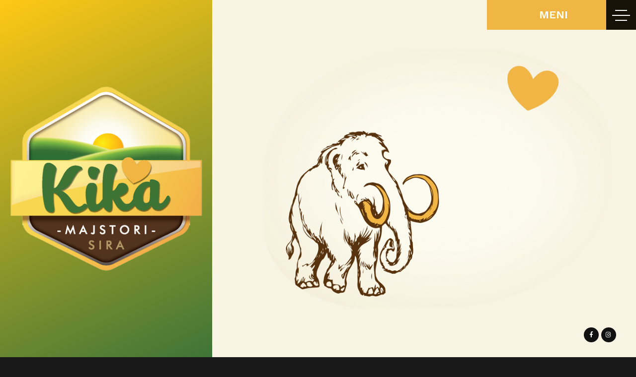

--- FILE ---
content_type: text/html; charset=UTF-8
request_url: http://mlekarakikinda.rs/
body_size: 93325
content:
<!DOCTYPE html>
<html lang="zxx" class="js csstransitions">

<head>
  <meta charset="utf-8">

  <link rel="icon" href="images/icon.png">
  <meta http-equiv="X-UA-Compatible" content="IE=edge">
  <meta name="viewport" content="width=device-width, initial-scale=1, shrink-to-fit=no">

  <!-- Page Title -->
  <title>Mlekara Kika</title>
  <!-- / -->

  <!---Font Icon-->
  <link rel="stylesheet" href="https://use.fontawesome.com/releases/v5.6.1/css/all.css" integrity="sha384-gfdkjb5BdAXd+lj+gudLWI+BXq4IuLW5IT+brZEZsLFm++aCMlF1V92rMkPaX4PP" crossorigin="anonymous">
  <link href="css/themify-icons.css" rel="stylesheet">
  <!-- / -->

  <!-- Plugin CSS -->
  <link rel="stylesheet" href="https://maxcdn.bootstrapcdn.com/bootstrap/4.0.0/css/bootstrap.min.css" integrity="sha384-Gn5384xqQ1aoWXA+058RXPxPg6fy4IWvTNh0E263XmFcJlSAwiGgFAW/dAiS6JXm" crossorigin="anonymous">
  <link href="css/owl.carousel.min.css" rel="stylesheet">
  <link href="css/magnific-popup.css" rel="stylesheet">
  <link href="css/component.css" rel="stylesheet" />
  <!-- / -->

  <!-- Theme Style -->

  <link href="css/styles.css" rel="stylesheet">
  <link href="css/default.css" rel="stylesheet">

  <script src="js/modernizer-custom.js"></script>
  <!-- / -->

  <!-- Favicon -->
  <link rel="icon" href="favicon.ico" />
  <!-- / -->
  <link rel="stylesheet" href="https://use.fontawesome.com/releases/v5.6.1/css/all.css" integrity="sha384-gfdkjb5BdAXd+lj+gudLWI+BXq4IuLW5IT+brZEZsLFm++aCMlF1V92rMkPaX4PP" crossorigin="anonymous">
  <link rel="stylesheet" href="css/proizvodi.css">
  <link href="https://unpkg.com/aos@2.3.1/dist/aos.css" rel="stylesheet">
  <script src="https://ajax.googleapis.com/ajax/libs/jquery/3.3.1/jquery.min.js"></script>
  <script src="https://unpkg.com/aos@2.3.1/dist/aos.js"></script>
  
</head>

<!-- Body Start -->
<body class="dark-body">
   <!-- Loading -->
  <!--<div id="loading">
    <div class="load-circle"><span class="one"></span></div>
  </div>-->
  <!-- / -->



  <!-- navigation -->
  <nav class="pages-nav">
    <div class="pages-nav__item"><a class="link link--page" href="#home">Početna</a></div>
    <div class="pages-nav__item"><a class="link link--page" href="#about">O nama</a></div>
    <div class="pages-nav__item"><a class="link link--page" href="#proizvodi">Proizvodi</a></div>
    <div class="pages-nav__item"><a class="link link--page" href="#recepti">Recepti</a></div>
    <div class="pages-nav__item"><a class="link link--page" href="#zanimljivosti">Zanimljivosti</a></div>
    <div class="pages-nav__item"><a class="link link--page" href="#kontakt">Kontakt</a></div>
  </nav>
  <!-- /navigation-->

  <div class="pages-stack">

    <!-- 
    ====================
    Home Banner
    ====================
     -->
    <div class="page home-banner white-bg" id="home">
      <div class="container-fluid p-0">
        <div class="row no-gutters full-screen">
          <div class="col-lg-3 col-xl-4 blue-bg order-lg-first order-last">
            <div style="background-image: linear-gradient(-25deg, #3E7438, #FFC815);" class="d-flex align-items-center home-user-avtar v-center-box">
              <img src="images/Logo_u_sestougaoniku.png" title="" class="img-fluid animateTheLogo" alt="">
            </div>
          </div>
          <div class="col-lg-9 col-xl-8 order-lg-last order-first">
            <div class="page-scroll">
              <div class="page-content">
                <div class="v-center-box d-flex align-items-center">
                  <div class="home-text">
                    <!--
                    <h6 class="dark-color theme-after" style="text-transform: none;">Dobrodosli na web stranicu mlekare</h6>
                    <h1 class="dark-color blue-after">Mlekare Kika</h1>
                  -->

                  <img src="images/mamut_kika.gif?1769012495" class="img-fluid gif">
                    <!--<p><span id="type-it"></span></p>-->
                  </div>
                  <ul class="social-icons">
                    <li><a class="facebook" href="https://www.facebook.com/mlekarakikinda/" target="_blank"><i class="fab fa-facebook-f"></i></a></li>
                    <li><a class="twitter" href="https://www.instagram.com/mlekarakikinda/" target="_blank"><i class="fab fa-instagram"></i></a></li>
                  </ul>
                </div>
               </div> 
             </div>
          </div>
        </div>
      </div>
    </div>

    <!-- 
    ====================
    About Us
    ====================
     -->
    <div class="page about-section white-bg" id="about">
      <div class="container-fluid p-0">
        <div class="row no-gutters">
           <div class="col-lg-3 col-xl-3 blue-bg order-lg-first order-last">
            <div style="background-image: linear-gradient(-25deg, #3E7438, #FFC815);" class="d-flex align-items-center home-user-avtar v-center-box">
              <img style="margin-left: auto; margin-right: auto;" src="images/Logo_u_sestougaoniku.png" title="" class="animateTheLogo" alt="">
            </div>
          </div>
          <div class="col-lg-9 col-xl-9 order-lg-last order-first">
            <div class="page-scroll">
              <div class="page-content">

                <!-- 
                ==========================
                  Page Titel
                ==========================
                -->
                <div class="section-titel">
                  <!--<h6 class="theme-after dark-color">WHO I AM</h6>-->
                  <div class="st-title">
                    <h2 class="theme-after dark-color" style="font-family: kika; margin-bottom: 5px;">O NAMA</h2>
                  </div>
                </div>

                <!-- 
                ==========================
                  About Us
                ==========================
                -->
                <div class="row">
                  <div class="col-md-7 md-m-30px-t">
                    <div class="about-text">
                      <br>
                      <p class="m-0px">“Mlekara Kikinda“ je savremena domaća mlekara, sa paletom autentičnih proizvoda od kravljeg, kozijeg i ovčijeg mleka.
                      <br><br> Naša proizvodnja se bazira na tradicionalnim receptima i savremenoj tehnologiji, čime svojim kupcima pružamo ukusne mlečne proizvode vrhunskog kvaliteta u skladu sa svetskim standardima, ali i uz evociranje uspomena na staru bakinu trpezu. Za svoje verne kupce razvili smo izvrstan proizvodni asortiman koji svojim kvalitetom i punim ukusom svakodnevno obogaćuje porodične trpeze. <br><br> Mleko kao našu osnovnu sirovinu nabavljamo od proverenih dobavljača sa mlekarskih farmi koje imaju sve potrebne sertifikate o ispunjavanju standarda sigurnosti i kvaliteta. O ovom segmentu posebno vodimo računa i sa dobavljačima imamo dugoročne odnose bazirane na međusobnom poverenju.<br><br> Naš korporativni vizuelni identitet odlikuje svežina u koloritu, zelena i žuta jasno ukazuju na prirodu iz koje naša priča svakoga dana kreće. Sveže mleko sa zelenih pašnjaka punih žutog poljskog cveća pod ranim jutarnjim suncem koristimo za preradu u naše ukusne proizvode.<br><br> Inspiraciju za naziv našeg brenda „KiKa“ pronašli smo u značajnom i zanimljivom otkriću koje se desilo u našem gradu - pronalasku fosila mamuta kome su najmlađi sugrađani nadenuli ime Kika, jer kako bi se drugačije zvao simpatični mamut iz Kikinde. Pored toga što je postao novi simbol grada, ujedno je postao i novi simbol naše mlekare. Proizvodi pod imenom „Kika“, sa svojim probranim asortimanom, dolaze vam iz grada Kike, grada ukusnih mlečnih proizvoda i ljudi velikog srca.<br><br><br>
</p>
                    </div> <!-- about-text -->


                  </div>

                  <div class="col-md-5">
                    <img src="images/parenog.jpg" class="img-fluid" style="margin-top: 8%;">
                  </div>
                  
                    <ul class="social-icons">
                      <li><a class="facebook" href="https://www.facebook.com/mlekarakikinda/" target="_blank"><i class="fab fa-facebook-f"></i></a></li>
                      <li><a class="twitter" href="https://www.instagram.com/mlekarakikinda/" target="_blank"><i class="fab fa-instagram"></i></a></li>
                  </ul>
                </div> <!-- row -->

                <!-- 
                ==========================
                  Counter
                ==========================
                -->

              </div> <!-- page-content -->
            </div> <!-- page-scroll  -->
          </div>
        </div> <!-- row -->
      </div>
    </div>



    <!--

    ====================
  Proizvodi
    ====================
     -->


  
    <div class="page about-section white-bg" id="proizvodi">

      <div class="container-fluid p-0">

        <div class="row no-gutters">
          <div class="col-lg-3 col-xl-3 blue-bg order-lg-first order-last">
            <div style="background-image: linear-gradient(-25deg, #3E7438, #FFC815);" class="d-flex align-items-center home-user-avtar v-center-box">
              <img style="margin-left: auto; margin-right: auto;" src="images/Logo_u_sestougaoniku.png" title="" alt="">
            </div>
          </div>
          <div class="col-lg-9 col-xl-9 order-lg-last order-first">
            

            <div class="page-scroll" style="overflow-x: hidden; background: #F8F3E3;">

              <div class="row" id="proizvodi_kategorija">
                    <div class="section-titel2">
                  <!--<h6 class="theme-after dark-color">WHO I AM</h6>-->
                  <div class="st-title">
                    <h2 class="theme-after dark-color" style="font-family: kika;">PROIZVODI</h2>
                  </div>
                </div>
                <div class="col-12 text-center">
                    <div class="row">
                      <div class="col-12 align-self-center">
                        <div class="row">
                          <div onclick="showFirst();" style="position: relative; left: 30px;" class="col-sm-6 col-lg-4 text-center przvd presovani_sirevi">
                            <img style="position: relative; left: -30px;" class="img-fluid" src="images/presovani-sirevi.png">
                            <p style="position: relative; left: -30px;">Presovani sirevi</p>
                          </div>
                          <div onclick="showSecond();" style="padding-top: 15px;" class="col-sm-6 col-lg-4 text-center przvd jogurt">
                            <img class="img-fluid" src="images/presovano-test.png">
                            <p>Sirevi parenog testa</p>
                          </div>


                          <div onclick="showThird();" class="col-sm-6 col-lg-4 text-center przvd sir">
                            <img class="img-fluid" src="images/svezi-sirevi.png">
                            <p>Sveži sirevi</p>
                          </div>


                          <div onclick="showFourth();" class="col-sm-6 col-lg-4 offset-lg-2 text-center przvd kajmak">
                            <img style="left: -15px; position: relative;" class="img-fluid" src="images/topljeni-sirevi.png">
                            <p>Topljeni i namazni sirevi</p>
                          </div>
                          <div onclick="showFifth();" class="col-sm-6 offset-sm-3 offset-lg-0 col-lg-4 text-center przvd kmleko">
                            <img class="img-fluid" src="images/kozji-sirevi.png">
                            <p>Kozji i ovčji proizvodi</p>
                          </div>
                      </div>
                      </div>
                    </div>

                </div>
                  <ul class="social-icons">
                    <li><a class="facebook" href="https://www.facebook.com/mlekarakikinda/" target="_blank"><i class="fab fa-facebook-f"></i></a></li>
                    <li><a class="twitter" href="https://www.instagram.com/mlekarakikinda/" target="_blank"><i class="fab fa-instagram"></i></a></li>
                  </ul>

              </div>


              <div class="page-content" id="presovani_sirevi">

                <div class="section-titel">
                  <!--<h6 class="theme-after dark-color">WHO I AM</h6>-->
                  <div class="st-title">
                    <h2 class="theme-after dark-color" style="font-family: kika;">Presovani Sirevi</h2>
                  </div>
                </div>
                

                <div class="row redProizvode">
                  <div class="col-md-7 md-m-30px-t order-last order-md-first">
                    
                    <div class="row">
                      <div class="col-12 product activee first" product="#trapist">
                        <img class="img-fluid" style="height: 180px;" src="images/trapistt.png" alt="">
                        <img class="img-fluid drugaslika" style="height: 270px;margin-left:20px;" src="images/trapist.png" alt="">
                        <div class="table-responsive">
                          <table class="table">
                            <thead>
                              <tr>
                                <th>Neto količina</th>
                                <th>TP</th>
                                <th>Rok trajanja</th>
                              </tr>
                            </thead>
                            <tbody>
                              <tr>
                                <td>250g</td>
                                <td>10</td>
                                <td>180 dana</td>
                              </tr>
                               <tr>
                                <td>1.2kg</td>
                                <td>10</td>
                                <td>180 dana</td>
                              </tr>
                              <tr>
                                <td><img class="img-fluid" src="images/weight.png"></td>
                                <td><img class="img-fluid" src="images/boxes.png"></td>
                                <td><img class="img-fluid" src="images/clock.png"></td>
                              </tr>
                            </tbody>
                          </table>
                        </div>


                      </div>

                      <div class="col-12 product" product="#dimljeni_trapist">
                        <img class="img-fluid" style="height: 180px;" src="images/dimljeni-trapist.png" alt="">
                        <img class="img-fluid drugaslika" style="height: 270px; margin-left:20px;" src="images/dimljeni-sir-trapist.png" alt="">
                        <div class="table-responsive">
                          <table class="table">
                            <thead>
                              <tr>
                                <th>Neto količina</th>
                                <th>TP</th>
                                <th>Rok trajanja</th>
                              </tr>
                            </thead>
                            <tbody>
                              <tr>
                                <td>250g</td>
                                <td>10</td>
                                <td>180 dana</td>
                              </tr>
                               <tr>
                                <td>1.2kg</td>
                                <td>10</td>
                                <td>180 dana</td>
                              </tr>
                              <tr>
                                <td><img class="img-fluid" src="images/weight.png"></td>
                                <td><img class="img-fluid" src="images/boxes.png"></td>
                                <td><img class="img-fluid" src="images/clock.png"></td>
                              </tr>
                            </tbody>
                          </table>
                        </div>                        

                      </div>

                      <div class="col-12 product" product="#gauda">
                        <img class="img-fluid" style="height: 180px;" src="images/gaudaa.png" alt="">
                        <img class="img-fluid drugaslika" style="height: 270px; margin-left:20px;" src="images/gauda.png" alt="">
                        <div class="table-responsive">
                          <table class="table">
                            <thead>
                              <tr>
                                <th>Neto količina</th>
                                <th>TP</th>
                                <th>Rok trajanja</th>
                              </tr>
                            </thead>
                            <tbody>
                              <tr>
                                <td>250g</td>
                                <td>10</td>
                                <td>180 dana</td>
                              </tr>
                               <tr>
                                <td>1.2kg</td>
                                <td>10</td>
                                <td>180 dana</td>
                              </tr>
                              <tr>
                                <td><img class="img-fluid" src="images/weight.png"></td>
                                <td><img class="img-fluid" src="images/boxes.png"></td>
                                <td><img class="img-fluid" src="images/clock.png"></td>
                              </tr>
                            </tbody>
                          </table>
                        </div>                         

                      </div>

                      <div class="col-12 product" product="#dimljena-gauda">
                        <img class="img-fluid" style="height: 180px;" src="images/dimljeni-gauda.png" alt="">
                        <img class="img-fluid drugaslika" style="height: 270px; margin-left:20px;" src="images/dimljeni-sir-gauda.png" alt="">
                        <div class="table-responsive">
                          <table class="table">
                            <thead>
                              <tr>
                                <th>Neto količina</th>
                                <th>TP</th>
                                <th>Rok trajanja</th>
                              </tr>
                            </thead>
                            <tbody>
                              <tr>
                                <td>250g</td>
                                <td>10</td>
                                <td>180 dana</td>
                              </tr>
                               <tr>
                                <td>1.2kg</td>
                                <td>10</td>
                                <td>180 dana</td>
                              </tr>
                              <tr>
                                <td><img class="img-fluid" src="images/weight.png"></td>
                                <td><img class="img-fluid" src="images/boxes.png"></td>
                                <td><img class="img-fluid" src="images/clock.png"></td>
                              </tr>
                            </tbody>
                          </table>
                        </div>                        

                      </div>

                       <div class="col-12 product" product="#edamer">
                        <img class="img-fluid" style="height: 180px;" src="images/edamer.png" alt="">
                        <img class="img-fluid drugaslika" style="height: 270px; margin-left:20px;" src="images/edamer-crveni.png" alt="">
                         <div class="table-responsive">
                          <table class="table">
                            <thead>
                              <tr>
                                <th>Neto količina</th>
                                <th>TP</th>
                                <th>Rok trajanja</th>
                              </tr>
                            </thead>
                            <tbody>
                              <tr>
                                <td>250g</td>
                                <td>10</td>
                                <td>180 dana</td>
                              </tr>
                               <tr>
                                <td>1.2kg</td>
                                <td>10</td>
                                <td>180 dana</td>
                              </tr>
                              <tr>
                                <td><img class="img-fluid" src="images/weight.png"></td>
                                <td><img class="img-fluid" src="images/boxes.png"></td>
                                <td><img class="img-fluid" src="images/clock.png"></td>
                              </tr>
                            </tbody>
                          </table>
                        </div>                       

                      </div>

                       <div class="col-12 product" product="#dimljeni-edamer">
                        <img class="img-fluid" style="height: 180px;" src="images/dimljeni-edamer.png" alt="">
                        <img class="img-fluid drugaslika" style="height: 270px; margin-left:20px;" src="images/dimljeni-sir-edamer.png" alt="">
                        <div class="table-responsive">
                          <table class="table">
                            <thead>
                              <tr>
                                <th>Neto količina</th>
                                <th>TP</th>
                                <th>Rok trajanja</th>
                              </tr>
                            </thead>
                            <tbody>
                              <tr>
                                <td>250g</td>
                                <td>10</td>
                                <td>180 dana</td>
                              </tr>
                               <tr>
                                <td>1.2kg</td>
                                <td>10</td>
                                <td>180 dana</td>
                              </tr>
                              <tr>
                                <td><img class="img-fluid" src="images/weight.png"></td>
                                <td><img class="img-fluid" src="images/boxes.png"></td>
                                <td><img class="img-fluid" src="images/clock.png"></td>
                              </tr>
                            </tbody>
                          </table>
                        </div>
                      </div>
                 
                      
                    </div>

                     

                  </div>

                  <div class="col-md-5 order-first order-md-last">
                    <ul>
                      <li onclick="ShowProduct(this)" id="trapist">Trapist</li>
                      <li onclick="ShowProduct(this)" id="dimljeni_trapist">Dimljeni sir Trapist</li>
                      <li onclick="ShowProduct(this)" id="gauda">Gauda</li>
                      <li onclick="ShowProduct(this)" id="dimljena-gauda">Dimljeni sir Gauda</li>
                      <li onclick="ShowProduct(this)" id="edamer">Edamer</li>
                      <li onclick="ShowProduct(this)" id="dimljeni-edamer">Dimljeni sir Edamer</li>
                    </ul>
                      <div class="btn-bar">
                      <a href="#" style="margin-left: 40px;
    margin-top: 25px;
    background: rgba(144,152,41,0.8) !important;
    border: none;" class="btn btn-theme zatvori">Nazad na ostale proizvode</a>
                    </div>
                  </div>

                </div> <!-- row -->
               
                  <ul class="social-icons">
                    <li><a class="facebook" href="https://www.facebook.com/mlekarakikinda/" target="_blank"><i class="fab fa-facebook-f"></i></a></li>
                    <li><a class="twitter" href="https://www.instagram.com/mlekarakikinda/" target="_blank"><i class="fab fa-instagram"></i></a></li>
                  </ul>

              </div> <!-- page-content -->

          <!-- JOGURT -->

               <div class="page-content" id="jogurt">

                <div class="section-titel">
                  <!--<h6 class="theme-after dark-color">WHO I AM</h6>-->
                  <div class="st-title">
                    <h2 class="theme-after dark-color" style="font-family: kika;">Sirevi Parenog Testa</h2>
                  </div>
                </div>
                

                <div class="row redProizvode">
                  <div class="col-md-7 md-m-30px-t order-last order-md-first">
                    
                    <div class="row">
                      <div class="col-12 product activee second" product="#provolone">
                        <img class="img-fluid" style="height: 250px;" src="images/provolone.png" alt="">
                         <div class="table-responsive">
                          <table class="table">
                            <thead>
                              <tr>
                                <th>Neto količina</th>
                                <th>TP</th>
                                <th>Rok trajanja</th>
                              </tr>
                            </thead>
                            <tbody>
                              <tr>
                                <td>250g</td>
                                <td>10</td>
                                <td>180 dana</td>
                              </tr>
                               <tr>
                                <td>500g</td>
                                <td>12</td>
                                <td>180 dana</td>
                              </tr>
                              <tr>
                                <td><img class="img-fluid" src="images/weight.png"></td>
                                <td><img class="img-fluid" src="images/boxes.png"></td>
                                <td><img class="img-fluid" src="images/clock.png"></td>
                              </tr>
                            </tbody>
                          </table>
                        </div>                 
                      </div>

                      <div class="col-12 product" product="#frapista">
                        <img class="img-fluid" style="height: 250px;" src="images/frapista.png" alt="">
                         <div class="table-responsive">
                          <table class="table">
                            <thead>
                              <tr>
                                <th>Neto količina</th>
                                <th>TP</th>
                                <th>Rok trajanja</th>
                              </tr>
                            </thead>
                            <tbody>
                              <tr>
                                <td>250g</td>
                                <td>10</td>
                                <td>180 dana</td>
                              </tr>
                               <tr>
                                <td>500g</td>
                                <td>12</td>
                                <td>180 dana</td>
                              </tr>
                              <tr>
                                <td><img class="img-fluid" src="images/weight.png"></td>
                                <td><img class="img-fluid" src="images/boxes.png"></td>
                                <td><img class="img-fluid" src="images/clock.png"></td>
                              </tr>
                            </tbody>
                          </table>
                        </div>                 
                      </div>

                      <div class="col-12 product" product="#kikindski">
                        <img class="img-fluid" style="height: 140px;" src="images/kikindski-sir.png" alt="">
                        <img class="img-fluid drugaslika" style="height: 140px; margin-left:15px;" src="images/dim-kikindski.png" alt="">
                         <div class="table-responsive">
                          <table class="table">
                            <thead>
                              <tr>
                                <th>Neto količina</th>
                                <th>TP</th>
                                <th>Rok trajanja</th>
                              </tr>
                            </thead>
                            <tbody>
                              <tr>
                                <td>250g</td>
                                <td>24</td>
                                <td>180 dana</td>
                              </tr>
                               <tr>
                                <td>250g</td>
                                <td>24</td>
                                <td>180 dana</td>
                              </tr>
                              <tr>
                                <td><img class="img-fluid" src="images/weight.png"></td>
                                <td><img class="img-fluid" src="images/boxes.png"></td>
                                <td><img class="img-fluid" src="images/clock.png"></td>
                              </tr>
                            </tbody>
                          </table>
                        </div>                 
                      </div>

                      <div class="col-12 product" product="#mocarela">
                        <img class="img-fluid" style="height: 180px;" src="images/pizza-mozzarella.png" alt="">
                        <img class="img-fluid drugaslika" style="height: 270px; margin-left:15px;" src="images/velika-mozzarella.png" alt="">
                         <div class="table-responsive">
                          <table class="table">
                            <thead>
                              <tr>
                                <th>Neto količina</th>
                                <th>TP</th>
                                <th>Rok trajanja</th>
                              </tr>
                            </thead>
                            <tbody>
                              <tr>
                                <td>250g</td>
                                <td>6</td>
                                <td>180 dana</td>
                              </tr>
                               <tr>
                                <td>2.5kg</td>
                                <td>20</td>
                                <td>180 dana</td>
                              </tr>
                              <tr>
                                <td><img class="img-fluid" src="images/weight.png"></td>
                                <td><img class="img-fluid" src="images/boxes.png"></td>
                                <td><img class="img-fluid" src="images/clock.png"></td>
                              </tr>
                            </tbody>
                          </table>
                        </div>                 
                      </div>
                    </div>


                  </div>

                  <div class="col-md-5 order-first order-md-last">
                    <ul>
                      <li onclick="ShowProduct(this)" id="provolone">Provolone</li>
                      <li onclick="ShowProduct(this)" id="frapista">Frapista</li>
                      <li onclick="ShowProduct(this)" id="kikindski">Kikindski sir</li>
                      <li onclick="ShowProduct(this)" id="mocarela">Pizza Mozzarela</li>
                    </ul>
                                          <div class="btn-bar">
                      <a href="#" style="margin-left: 40px;
    margin-top: 25px;
    background: rgba(144,152,41,0.8) !important;
    border: none;" class="btn btn-theme zatvori">Nazad na ostale proizvode</a>
                    </div>
                  </div>

                </div> <!-- row -->
                  <ul class="social-icons">
                    <li><a class="facebook" href="https://www.facebook.com/mlekarakikinda/" target="_blank"><i class="fab fa-facebook-f"></i></a></li>
                    <li><a class="twitter" href="https://www.instagram.com/mlekarakikinda/" target="_blank"><i class="fab fa-instagram"></i></a></li>
                  </ul>
                </div> <!-- page-content -->


              <!-- SIR -->


                <div class="page-content" id="sir">

                <div class="section-titel">
                  <!--<h6 class="theme-after dark-color">WHO I AM</h6>-->
                  <div class="st-title">
                    <h2 class="theme-after dark-color" style="font-family: kika;">Sveži sirevi</h2>
                  </div>
                </div>
                

                <div class="row redProizvode">
                  <div class="col-md-7 md-m-30px-t order-last order-md-first">
                    
                    <div class="row">

                      <div class="col-12 product third" product="#svapski">
                        <img class="img-fluid" style="height: 250px;" src="images/svapski.png" alt="">
                         <div class="table-responsive">
                          <table class="table">
                            <thead>
                              <tr>
                                <th>Neto količina</th>
                                <th>TP</th>
                                <th>Rok trajanja</th>
                              </tr>
                            </thead>
                            <tbody>
                              <tr>
                                <td>500g</td>
                                <td>6</td>
                                <td>30 dana</td>
                              </tr>
                               <tr>
                                <td>10kg</td>
                                <td>10</td>
                                <td>30 dana</td>
                              </tr>
                              <tr>
                                <td><img class="img-fluid" src="images/weight.png"></td>
                                <td><img class="img-fluid" src="images/boxes.png"></td>
                                <td><img class="img-fluid" src="images/clock.png"></td>
                              </tr>
                            </tbody>
                          </table>
                        </div>                 
                      </div>

                      <div class="col-12 product" product="#sremski">
                        <img class="img-fluid" style="height: 250px;" src="images/sremski.png" alt="">
                         <div class="table-responsive">
                          <table class="table">
                            <thead>
                              <tr>
                                <th>Neto količina</th>
                                <th>TP</th>
                                <th>Rok trajanja</th>
                              </tr>
                            </thead>
                            <tbody>
                              <tr>
                                <td>500g</td>
                                <td>6</td>
                                <td>30 dana</td>
                              </tr>
                               <tr>
                                <td>10kg</td>
                                <td>10</td>
                                <td>30 dana</td>
                              </tr>
                              <tr>
                                <td><img class="img-fluid" src="images/weight.png"></td>
                                <td><img class="img-fluid" src="images/boxes.png"></td>
                                <td><img class="img-fluid" src="images/clock.png"></td>
                              </tr>
                            </tbody>
                          </table>
                        </div>                 
                      </div>

                      <div class="col-12 product activee" product="#urnebes">
                        <img class="img-fluid" style="height: 250px;" src="images/urnebes.png" alt="">
                         <div class="table-responsive">
                          <table class="table">
                            <thead>
                              <tr>
                                <th>Neto količina</th>
                                <th>TP</th>
                                <th>Rok trajanja</th>
                              </tr>
                            </thead>
                            <tbody>
                              <tr>
                                <td>3kg</td>
                                <td>3</td>
                                <td>30 dana</td>
                              </tr>
                              <tr>
                                <td><img class="img-fluid" src="images/weight.png"></td>
                                <td><img class="img-fluid" src="images/boxes.png"></td>
                                <td><img class="img-fluid" src="images/clock.png"></td>
                              </tr>
                            </tbody>
                          </table>
                        </div>                 
                      </div>

                      <div class="col-12 product" product="#rikota">
                        <img class="img-fluid" style="height: 250px;" src="images/rikota.png" alt="">
                         <div class="table-responsive">
                          <table class="table">
                            <thead>
                              <tr>
                                <th>Neto količina</th>
                                <th>TP</th>
                                <th>Rok trajanja</th>
                              </tr>
                            </thead>
                            <tbody>
                              <tr>
                                <td>10kg</td>
                                <td>10</td>
                                <td>30 dana</td>
                              </tr>
                              <tr>
                                <td><img class="img-fluid" src="images/weight.png"></td>
                                <td><img class="img-fluid" src="images/boxes.png"></td>
                                <td><img class="img-fluid" src="images/clock.png"></td>
                              </tr>
                            </tbody>
                          </table>
                        </div>                 
                      </div>

                    </div>


                  </div>

                  <div class="col-md-5 order-first order-md-last">
                    <ul>
                      <li onclick="ShowProduct(this)" id="svapski"><span style="text-transform:uppercase;">š</span>vapski sveži sir</li>
                      <li onclick="ShowProduct(this)" id="sremski">Sremski sir</li>
                      <li onclick="ShowProduct(this)" id="urnebes">Urnebes</li>
                      <li onclick="ShowProduct(this)" id="rikota">Riccota</li>
                    </ul>
                                          <div class="btn-bar">
                      <a href="#" style="margin-left: 40px;
    margin-top: 25px;
    background: rgba(144,152,41,0.8) !important;
    border: none;" class="btn btn-theme zatvori">Nazad na ostale proizvode</a>
                    </div>
                  </div>

                </div> <!-- row -->

              </div> <!-- page-content -->

                <!-- SIR -->

                <div class="page-content" id="kajmak">

                <div class="section-titel">
                  <!--<h6 class="theme-after dark-color">WHO I AM</h6>-->
                  <div class="st-title">
                    <h2 class="theme-after dark-color" style="font-family: kika;">Topljeni i namazni sirevi</h2>
                  </div>
                </div>
                

                <div class="row redProizvode">
                  <div class="col-md-7 md-m-30px-t order-last order-md-first">
                    
                    <div class="row">
                      <div class="col-12 product activee fourth" product="#kajmaknamaz">
                        <img class="img-fluid" style="height: 250px;" src="images/kajnam.png" alt="">
                        <div class="table-responsive">
                          <table class="table">
                            <thead>
                              <tr>
                                <th>Neto količina</th>
                                <th>TP</th>
                                <th>Rok trajanja</th>
                              </tr>
                            </thead>
                            <tbody>
                              <tr>
                                <td>100g</td>
                                <td>20</td>
                                <td>110 dana</td>
                              </tr>
                              <tr>
                                <td><img class="img-fluid" src="images/weight.png"></td>
                                <td><img class="img-fluid" src="images/boxes.png"></td>
                                <td><img class="img-fluid" src="images/clock.png"></td>
                              </tr>
                            </tbody>
                          </table>
                        </div>                 
                      </div>

                      <div class="col-12 product" product="#kremsir">
                        <img class="img-fluid" style="height: 250px;" src="images/kremsi.png" alt="">
                        <div class="table-responsive">
                          <table class="table">
                            <thead>
                              <tr>
                                <th>Neto količina</th>
                                <th>TP</th>
                                <th>Rok trajanja</th>
                              </tr>
                            </thead>
                            <tbody>
                              <tr>
                                <td>100g</td>
                                <td>20</td>
                                <td>110 dana</td>
                              </tr>
                              <tr>
                                <td><img class="img-fluid" src="images/weight.png"></td>
                                <td><img class="img-fluid" src="images/boxes.png"></td>
                                <td><img class="img-fluid" src="images/clock.png"></td>
                              </tr>
                            </tbody>
                          </table>
                        </div>                 

                      </div>

                      <div class="col-12 product" product="#vajkrem">
                        <img class="img-fluid" style="height: 250px;" src="images/vaj.png" alt="">
                        <div class="table-responsive">
                          <table class="table">
                            <thead>
                              <tr>
                                <th>Neto količina</th>
                                <th>TP</th>
                                <th>Rok trajanja</th>
                              </tr>
                            </thead>
                            <tbody>
                              <tr>
                                <td>100g</td>
                                <td>20</td>
                                <td>110 dana</td>
                              </tr>
                              <tr>
                                <td><img class="img-fluid" src="images/weight.png"></td>
                                <td><img class="img-fluid" src="images/boxes.png"></td>
                                <td><img class="img-fluid" src="images/clock.png"></td>
                              </tr>
                            </tbody>
                          </table>
                        </div>                 

                      </div>

                       <div class="col-12 product" product="#sirninamaz">
                        <img class="img-fluid" style="height: 250px;" src="images/sirninamaz.png" alt="">
                        <div class="table-responsive">
                          <table class="table">
                            <thead>
                              <tr>
                                <th>Neto količina</th>
                                <th>TP</th>
                                <th>Rok trajanja</th>
                              </tr>
                            </thead>
                            <tbody>
                              <tr>
                                <td>3kg</td>
                                <td>3</td>
                                <td>110 dana</td>
                              </tr>
                              <tr>
                                <td><img class="img-fluid" src="images/weight.png"></td>
                                <td><img class="img-fluid" src="images/boxes.png"></td>
                                <td><img class="img-fluid" src="images/clock.png"></td>
                              </tr>
                            </tbody>
                          </table>
                        </div>                 

                      </div>

                       <div class="col-12 product" product="#banacanka">
                        <img class="img-fluid" style="height: 250px;" src="images/banac.png" alt="">
                        <div class="table-responsive">
                          <table class="table">
                            <thead>
                              <tr>
                                <th>Neto količina</th>
                                <th>TP</th>
                                <th>Rok trajanja</th>
                              </tr>
                            </thead>
                            <tbody>
                              <tr>
                                <td>140g</td>
                                <td>14</td>
                                <td>110 dana</td>
                              </tr>
                              <tr>
                                <td><img class="img-fluid" src="images/weight.png"></td>
                                <td><img class="img-fluid" src="images/boxes.png"></td>
                                <td><img class="img-fluid" src="images/clock.png"></td>
                              </tr>
                            </tbody>
                          </table>
                        </div>                 

                      </div>
                    </div> 

                  </div>

                  <div class="col-md-5 order-first order-md-last">
                    <ul>
                      <li onclick="ShowProduct(this)" id="kajmaknamaz">Kajmak namaz</li>
                      <li onclick="ShowProduct(this)" id="kremsir">Krem sir</li>
                      <li onclick="ShowProduct(this)" id="vajkrem">Vajkrem</li>
                      <li onclick="ShowProduct(this)" id="sirninamaz">Sirni namaz</li>
                      <li onclick="ShowProduct(this)" id="banacanka">Banaćanka</li>
                    </ul>
                                          <div class="btn-bar">
                      <a href="#" style="margin-left: 40px;
    margin-top: 25px;
    background: rgba(144,152,41,0.8) !important;
    border: none;" class="btn btn-theme zatvori">Nazad na ostale proizvode</a>
                    </div>
                  </div>

                </div> <!-- row -->

              </div> <!-- page-content -->

                            <!-- SIR -->


                <div class="page-content" id="kmleko">

                <div class="section-titel">
                  <!--<h6 class="theme-after dark-color">WHO I AM</h6>-->
                  <div class="st-title">
                    <h2 class="theme-after dark-color" style="font-family: kika;">Kozji i ovčji proizvodi</h2>
                  </div>
                </div>
                

                <div class="row redProizvode">
                  <div class="col-md-7 md-m-30px-t order-last order-md-first">
                    
                    <div class="row">
                      <div class="col-12 product activee fifth" product="#kozjikremsi">
                        <img class="img-fluid" style="height: 265px;" src="images/kozji-krem-sir.png" alt="">
                        <div class="table-responsive">
                          <table class="table">
                            <thead>
                              <tr>
                                <th>Neto količina</th>
                                <th>TP</th>
                                <th>Rok trajanja</th>
                              </tr>
                            </thead>
                            <tbody>
                              <tr>
                                <td>100g</td>
                                <td>20</td>
                                <td>110 dana</td>
                              </tr>
                              <tr>
                                <td><img class="img-fluid" src="images/weight.png"></td>
                                <td><img class="img-fluid" src="images/boxes.png"></td>
                                <td><img class="img-fluid" src="images/clock.png"></td>
                              </tr>
                            </tbody>
                          </table>
                        </div>                 
                      </div>

                      <div class="col-12 product" product="#kozjasurutka">
                        <img class="img-fluid" style="height: 290px;" src="images/kozja-surutka.png" alt="">
                        <div class="table-responsive">
                          <table class="table">
                            <thead>
                              <tr>
                                <th>Neto količina</th>
                                <th>TP</th>
                                <th>Rok trajanja</th>
                              </tr>
                            </thead>
                            <tbody>
                              <tr>
                                <td>1 l</td>
                                <td>8</td>
                                <td>15 dana</td>
                              </tr>
                              <tr>
                                <td><img class="img-fluid" src="images/weight.png"></td>
                                <td><img class="img-fluid" src="images/boxes.png"></td>
                                <td><img class="img-fluid" src="images/clock.png"></td>
                              </tr>
                            </tbody>
                          </table>
                        </div>                 
                      </div>

                       <div class="col-12 product" product="#polutvrdi">
                        <img class="img-fluid" style="height: 250px;" src="images/kozji-polutvrdisir.png" alt="">
                        <div class="table-responsive">
                          <table class="table">
                            <thead>
                              <tr>
                                <th>Neto količina</th>
                                <th>TP</th>
                                <th>Rok trajanja</th>
                              </tr>
                            </thead>
                            <tbody>
                              <tr>
                                <td>250g</td>
                                <td>24</td>
                                <td>365 dana</td>
                              </tr>
                               <tr>
                                <td>500g</td>
                                <td>12</td>
                                <td>365 dana</td>
                              </tr>
                              <tr>
                                <td><img class="img-fluid" src="images/weight.png"></td>
                                <td><img class="img-fluid" src="images/boxes.png"></td>
                                <td><img class="img-fluid" src="images/clock.png"></td>
                              </tr>
                            </tbody>
                          </table>
                        </div>                 
                      </div>

                       <div class="col-12 product" product="#kozjagauda">
                        <img class="img-fluid" style="height: 290px;" src="images/kozja-gauda.png" alt="">
                        <div class="table-responsive">
                          <table class="table">
                            <thead>
                              <tr>
                                <th>Neto količina</th>
                                <th>TP</th>
                                <th>Rok trajanja</th>
                              </tr>
                            </thead>
                            <tbody>
                              <tr>
                                <td>1.2kg</td>
                                <td>10</td>
                                <td>180 dana</td>
                              </tr>
                              <tr>
                                <td><img class="img-fluid" src="images/weight.png"></td>
                                <td><img class="img-fluid" src="images/boxes.png"></td>
                                <td><img class="img-fluid" src="images/clock.png"></td>
                              </tr>
                            </tbody>
                          </table>
                        </div>                 
                      </div>

                       <div class="col-12 product" product="#krstas">
                         <img class="img-fluid" style="height: 180px;" src="images/ovciji-kackavalj.png" alt="">
                        <img class="img-fluid drugaslika" style="height: 270px; margin-left:20px;" src="images/ovciji-kackava.png" alt="">
                        <div class="table-responsive">
                          <table class="table">
                            <thead>
                              <tr>
                                <th>Neto količina</th>
                                <th>TP</th>
                                <th>Rok trajanja</th>
                              </tr>
                            </thead>
                            <tbody>
                              <tr>
                                <td>500g</td>
                                <td>12</td>
                                <td>180 dana</td>
                              </tr>
                              <tr>
                                <td>1.2kg</td>
                                <td>10</td>
                                <td>180 dana</td>
                              </tr>
                              <tr>
                                <td><img class="img-fluid" src="images/weight.png"></td>
                                <td><img class="img-fluid" src="images/boxes.png"></td>
                                <td><img class="img-fluid" src="images/clock.png"></td>
                              </tr>
                            </tbody>
                          </table>
                        </div>                 
                      </div>

                       <div class="col-12 product" product="#kozjarikota">
                        <img class="img-fluid" style="height: 250px;" src="images/kozja-ricotta.png" alt="">
                        <div class="table-responsive">
                          <table class="table">
                            <thead>
                              <tr>
                                <th>Neto količina</th>
                                <th>TP</th>
                                <th>Rok trajanja</th>
                              </tr>
                            </thead>
                            <tbody>
                              <tr>
                                <td>250g</td>
                                <td></td>
                                <td>180 dana</td>
                              </tr>
                              <tr>
                                <td><img class="img-fluid" src="images/weight.png"></td>
                                <td><img class="img-fluid" src="images/boxes.png"></td>
                                <td><img class="img-fluid" src="images/clock.png"></td>
                              </tr>
                            </tbody>
                          </table>
                        </div>                 
                      </div>

                       <div class="col-12 product" product="#ovcijarikota">
                        <img class="img-fluid" style="height: 250px;" src="images/ovcija-ricotta.png" alt="">
                        <div class="table-responsive">
                          <table class="table">
                            <thead>
                              <tr>
                                <th>Neto količina</th>
                                <th>TP</th>
                                <th>Rok trajanja</th>
                              </tr>
                            </thead>
                            <tbody>
                              <tr>
                                <td>250g</td>
                                <td></td>
                                <td>180 dana</td>
                              </tr>
                              <tr>
                                <td><img class="img-fluid" src="images/weight.png"></td>
                                <td><img class="img-fluid" src="images/boxes.png"></td>
                                <td><img class="img-fluid" src="images/clock.png"></td>
                              </tr>
                            </tbody>
                          </table>
                        </div>                 
                      </div>
                    </div>

                  </div>

                  <div class="col-md-5 order-first order-md-last">
                    <ul>
                      <li onclick="ShowProduct(this)" id="kozjikremsi">Kozji krem sir</li>
                      <li onclick="ShowProduct(this)" id="kozjasurutka">Kozja surutka</li>
                       <li onclick="ShowProduct(this)" id="polutvrdi">Kozji polutvrdi sir</li>
                      <li onclick="ShowProduct(this)" id="kozjagauda">Kozja Gauda</li>
                       <li onclick="ShowProduct(this)" id="krstas">Krstaš ovčiji kačkavalj</li>
                      <li onclick="ShowProduct(this)" id="kozjarikota">Kozja Riccota</li>
                       <li onclick="ShowProduct(this)" id="ovcijarikota">Ovčija Riccota</li>
                    </ul>
                                          <div class="btn-bar">
                      <a href="#" style="margin-left: 40px;
    margin-top: 25px;
    background: rgba(144,152,41,0.8) !important;
    border: none;" class="btn btn-theme zatvori">Nazad na ostale proizvode</a>
                    </div>
                  </div>
                </div> <!-- row -->
                  <ul class="social-icons">
                    <li><a class="facebook" href="https://www.facebook.com/mlekarakikinda/" target="_blank"><i class="fab fa-facebook-f"></i></a></li>
                    <li><a class="twitter" href="https://www.instagram.com/mlekarakikinda/" target="_blank"><i class="fab fa-instagram"></i></a></li>
                  </ul>

              </div> <!-- page-content -->



            </div> <!-- page-scroll  -->
          </div>
        </div> <!-- row -->
      </div>
    </div>


    
    
    
    <!-- 
    ====================
    Recepti
    ====================
     -->
    <div class="page about-section white-bg" id="recepti">
      <div class="container-fluid p-0">
        <div class="row no-gutters">
            <div class="col-lg-3 col-xl-3 blue-bg order-lg-first order-last">
              <div style="background-image: linear-gradient(-25deg, #3E7438, #FFC815);" class="d-flex align-items-center home-user-avtar v-center-box">
                <img style="margin-left: auto; margin-right: auto;" src="images/Logo_u_sestougaoniku.png" title="" alt="">
              </div>
            </div>
          <div class="col-lg-9 col-xl-9">
            <div class="page-scroll">
              <div class="page-content">

                <!-- 
                ==========================
                  Page Titel
                ==========================
                -->
                <div class="section-titel">
                  <!--<h6 class="theme-after dark-color">WHO I AM</h6>-->
                  <div class="st-title">
                    <h2 class="theme-after dark-color" style="font-family: kika;">RECEPTI</h2>
                  </div>
                </div>

                <div class="row">
                  <div class="col-md-12 md-m-30px-t">
                    <div class="recept-text">
                      <img src="images/saveti.jpg" class="img-fluid"><br><br>
                      <br>
                      <p>
                        <span><img style="margin-top:-5px; margin-right:5px;" src="images/star.png" alt=""></span>  Pri pripremi supa i sosova sir uvek dodajte na kraju i otapajte ga na slaboj vatri kako bi se polako stopio sa jelom. 
                        Pripazite da jelo ne provri jer će se sir samo razvlačiti.</span>
                      </p>
                      <p>
                        <span><img style="margin-top:-5px; margin-right:5px;" src="images/star.png" alt=""></span>  Ukus jela sa sirom poboljšaće začini poput bosiljka, peršuna, muskatnog oraščića, vlašca i bibera.
                      </p>
                      <p>
                        <span><img style="margin-top:-5px; margin-right:5px;" src="images/star.png" alt=""></span>  Ako pripremate sos sa aromatičnijom vrstom sira poput kamambera, rokfora, parmezana ili gorgonzole, koristite samo osnovne začine - so i biber.
                      </p>

                      <br><br>
                      <div class="row h-100">
                        <div class="col-12 col-md-7 align-self-center">
                            
      
                            <h5><b>Fondi sa Gaudom i Edamerom</b></h5>
                            <br>
                            <p style="margin-bottom: 10px;">
                                Prigušena svetla, odabrana muzika i najdraže društvo...vreme je za Fondi 
                            </p>
                            <p>
                                <span><img style="margin-top:-5px; margin-right:5px;" src="images/cheese.png" alt=""></span> 200 gr gauda sira
                            </p>
                            <p>
                                <span><img style="margin-top:-5px; margin-right:5px;" src="images/cheese.png" alt=""></span> 200 gr edamer sira
                            </p>
                            <p>
                                <span><img style="margin-right:5px;" src="images/wine-bottle.png" alt=""></span> 1,5 dl belog vina
                            </p>
                            <p>
                                <span><img style="margin-right:5px;" src="images/garlic.png" alt=""></span> 2 čena belog luka
                            </p>
                            <p>
                                <span><img style="margin-right:5px;" src="images/pasta.png" alt=""></span> 2 kašičice gustina
                            </p>
                            <p style="margin-bottom: 10px;">
                                <span><img style="margin-right:5px;" src="images/bread.png" alt=""></span> kockice hleba, svežeg ili zapečenog
                            </p>
                            <p style="margin-bottom: 10px;">
                                Dno posude i zidove potrebno je premazati čenom belog luka i maslacem ili margarinom. 
                                Sir izrendan ili nasečen na kockice staviti da se topi na laganoj vatri.... 
                                U belo vino umutiti gustin a zatim dodati i rastopljen sir....dodati iseckan beli luk...lagano mešati drvenom kašikom u jednom smeru 2, 3 minuta.
                            </p>
                            <p>
                                Prijatno!
                            </p>
                        </div>
                        <div class="col-10 col-md-5 align-self-center text-left text-md-right">
                            <img class="img-fluid img-shade" src="images/fondi.jpg" alt="">
                        </div>
                      </div>

                      <br><br>
                      <div class="row h-100">
                          <div class="col-12 col-md-7 align-self-center">
                              
        
                              <h5><b>Fokača sa Pizza Mozzarellom</b></h5>
                              <br>
                              <p>
                                  Unesite duh mediterana u svoj dom uz tradicionalni italijanski hleb sa maslinama. 
                              </p>
                              <p style="margin-bottom: 10px;">
                                  Fokača hleb sa Kika Pizza Mozzarellom 
                              </p>
                              <p>
                                  <span><img style="margin-right:5px;" src="images/flour.png" alt=""></span> 350 g brašna
                              </p>
                              <p>
                                  <span><img style="margin-right:5px;" src="images/salt.png" alt=""></span> 1/2 kašičice soli
                              </p>
                              <p>
                                  <span><img style="margin-right:5px;" src="images/cereal.png" alt=""></span> 1/2 svežeg kvasca
                              </p>
                              <p>
                                  <span><img style="margin-right:5px;" src="images/drop.png" alt=""></span> 150 ml vode
                              </p>
                              <p>
                                  <span><img style="margin-right:5px;" src="images/lemon.png" alt=""></span> 25 ml soka od limuna (polovina limuna)
                              </p>
                              <p>
                                  <span><img style="margin-right:5px;" src="images/olive-oil.png" alt=""></span> 3 kašike maslinovog ulja
                              </p>
                              <p>
                                  <span><img style="margin-right:5px;" src="images/olives.png" alt=""></span> 10 - 15 zelenih maslina
                              </p>
                              <p style="margin-bottom: 10px;">
                                  <span><img  style="margin-top:-5px; margin-right: 5px;" src="images/cheese.png" alt=""></span> 100g Kika Pizza Mozzarelle
                              </p>
                              <p style="margin-bottom: 10px;">
                                  U posudu sipati brašno i so. Kvasac razmutiti sa 3 kašičice vode, naliti vode do 160 ml, dodati sok od limuna i ulje. Sipati u brašno i umesiti glatko testo. 
                                  Ostaviti da se udvostruči pa premesiti i rastanjiti na površinu odabranog pleha. 
                                  Masline preseći na polovine. Tupom stranom noža napraviti udubljenja u testu pa utisnuti masline. Odozgo posuti krupnom solju i Pizza Mozzarellom pa peći 20min.
                              </p>
                              <p>
                                  Prijatno!
                              </p>
                          </div>
                          <div class="col-10 col-md-5 align-self-center text-left text-md-right">
                              <img class="img-fluid img-shade" src="images/fok.jpg" alt="">
                          </div>
                        </div>


                      <br><br>
                      <div class="row h-100">
                          <div class="col-12 col-md-7 align-self-center">
                              
        
                              <h5><b>Pohovane kuglice od Edamera</b></h5>
                              <br>
                              <p style="margin-bottom: 10px;">
                                  Potrebni sastojci: 
                              </p>
                              <p>
                                  <span><img style="margin-top:-5px; margin-right: 5px;" src="images/cheese.png" alt=""></span> 250g edamera
                              </p>
                              <p>
                                  <span><img style="margin-right:5px;" src="images/egg.png" alt=""></span> dva jaja
                              </p>
                              <p>
                                  <span><img style="margin-right:5px;" src="images/flour.png" alt=""></span> 100g pšeničnog brašna
                              </p>
                              <p>
                                  <span><img style="margin-right:5px;" src="images/prezle.png" alt=""></span> 50g prezli
                              </p>
                              <p>
                                  <span><img style="margin-right:5px;" src="images/salt.png" alt=""></span> so, biber
                              </p>
                              <p style="margin-bottom: 10px;">
                                  <span><img style="margin-right:5px;" src="images/olive-oil.png" alt=""></span> maslinovo ulje
                              </p>
                              <p style="margin-bottom: 10px;">
                                  Krupnije narendati edamer, dodati jedno jaje, so i biber po želji i pedeset grama pšeničnog brašna. 
                                  Sve pomešati i od dobijene mase napravite kuglice. 
                                  Kuglice uvaljati u brašno, jaje pa u prezle i pržiti na većoj količini dobro zagrejanog ulja.
                              </p>
                              <p>
                                  Prijatno!
                              </p>
                          </div>
                          <div class="col-10 col-md-5 align-self-center text-left text-md-right">
                              <img class="img-fluid img-shade" src="images/pohovane-kuglice.jpg" alt="">
                          </div>
                        </div>


                      <br><br>
                      <div class="row h-100">
                        <div class="col-12 col-md-7 align-self-center">
                          
                            <h5><b>Pečeni krompir sa Kika Trapistom</b></h5>
                            <br>
                            <p style="margin-bottom: 10px;">
                                Potrebni sastojci: 
                            </p>
                            <p>
                                <span><img style="margin-top:-5px; margin-right: 5px;" src="images/cheese.png" alt=""></span> Kika Trapist 100g
                            </p>
                            <p>
                                <span><img style="margin-right:5px;" src="images/potato.png" alt=""></span> 10 većih krompira
                            </p>
                            <p>
                                <span><img style="margin-right:5px;" src="images/butter.png" alt=""></span> 100g maslaca
                            </p>
                            <p>
                                <span><img style="margin-right:5px;" src="images/egg.png" alt=""></span> 4 jajeta
                            </p>
                            <p>
                                <span><img style="margin-right:5px;" src="images/milk.png" alt=""></span> 1 dl mleka
                            </p>
                            <p style="margin-bottom: 10px;">
                                <span><img style="margin-right:5px;" src="images/ice-cream.png" alt=""></span> 1 dl kisele pavlake
                            </p>
                            <p style="margin-bottom: 10px;">
                                Krompir skuvati, oljuštiti i iseći na kolutove. Namazati kalup maslacem. 
                                U kalup složiti polovinu krompira, posoliti i posuti sa 50 grama tanko isečenog trapista i 50 grama maslaca. Preko trapista složiti drugu polovinu isečenog krompira, malo posoliti i dodati onu istu količinu trapista i maslaca kao i prvi put. 
                                Dobro izmešati jaja sa mlekom i kiselom pavlakom. Ovim preliti masu u kalupu i peći je dok ne porumeni.
                            </p>
                            <p>
                                Prijatno!
                            </p>
                        </div>
                        <div class="col-10 col-md-5 align-self-center text-left text-md-right">
                            <img class="img-fluid img-shade" src="images/peceni-krompir.jpg" alt="">
                        </div>
                      </div>
                      

                      

                    </div> <!-- recepti-text -->

                    <!--<div class="btn-bar">
                      <a href="#" class="btn btn-theme">NaŠi Proizvodi</a>
                    </div>-->


                  </div>
                  
                  <ul class="social-icons">
                    <li><a class="facebook" href="https://www.facebook.com/mlekarakikinda/" target="_blank"><i class="fab fa-facebook-f"></i></a></li>
                    <li><a class="twitter" href="https://www.instagram.com/mlekarakikinda/" target="_blank"><i class="fab fa-instagram"></i></a></li>
                  </ul>
                </div> <!-- row -->

                <!-- 
                ==========================
                  Counter
                ==========================
                -->

              </div> <!-- page-content -->
            </div> <!-- page-scroll  -->
          </div>
        </div> <!-- row -->
      </div>
    </div>




    <div class="page about-section white-bg" id="zanimljivosti">
        <div class="container-fluid p-0">
          <div class="row no-gutters">
              <div class="col-lg-3 col-xl-3 blue-bg order-lg-first order-last">
                <div style="background-image: linear-gradient(-25deg, #3E7438, #FFC815);" class="d-flex align-items-center home-user-avtar v-center-box">
                  <img style="margin-left: auto; margin-right: auto;" src="images/Logo_u_sestougaoniku.png" title="" alt="">
                </div>
              </div>
            <div class="col-lg-9 col-xl-9">
              <div class="page-scroll">
                <div class="page-content">
  
                  <!-- 
                  ==========================
                    Page Titel
                  ==========================
                  -->
                  <div class="section-titel">
                    <!--<h6 class="theme-after dark-color">WHO I AM</h6>-->
                    <div class="st-title">
                      <h2 class="theme-after dark-color" style="font-family: kika;">ZANIMLJIVOSTI</h2>
                    </div>
                  </div>
  
                  <div class="row">
                    <div class="col-md-12 md-m-30px-tt">
                      <div class="recept-text">
                        <br><br>
                        
                        <div class="row h-100">
                          <div class="col-12 col-md-7 align-self-center">
                              
                              <h5><b>Da li ste znali da se najviše sira po glavi stanovnika pojede u Francuskoj? </b></h5>
                              <br>
                              <p style="margin-bottom: 7px;">
                                  Pariski nutricionista dr Fransoaz L'Ermit kaže da je u Francuskoj obrok veoma poseban trenutak u kom delite zadovoljstvo:
                                   hrane kao i razgovora.
                              </p>
                              <p style="margin-bottom: 7px;">
                                  Zato i ne čudi velika ljubav Francuza prema siru čija nacija se može pohvaliti sa više od 250 vrsta sireva.
                                  U proseku svaki Francuz pojede 26,3 kg sira godišnje.
                              </p>
                              <p>
                                  Gledajte i vi na hranu kao na umetnost i imajte svoje male Kika rituale.
                              </p>
                          </div>
                          <div class="col-10 col-md-5 align-self-center text-left text-md-right">
                              <img class="img-fluid img-shade" src="images/grance.jpg" alt="">
                          </div>
                        </div>
                        
                        <br><br>
                        <div class="row h-100">
                          <div class="col-12 col-md-7 align-self-center">
                              
                              <h5><b>Da li ste znali da Egipat krije prvi zapis o svesnoj pripremi sira?</b></h5>
                              <br>
                              <p>
                                  Najraniji arheološki zapis o izradi sira datira iz 2000. godine p.n.e. sa zidova egipatskih grobnica. 
                                  Ti egipatski sirevi imali su teksturu današnje fete, 
                                  bili su izrazito slani jer je za njihovu “primitivnu” izradu u tako toploj klimi trebalo uključiti mnogo soli.
                              </p>
                          </div>
                          <div class="col-10 col-md-5 align-self-center text-left text-md-right">
                              <img class="img-fluid img-shade" src="images/egipat.jpg" alt="">
                          </div>
                        </div>


                        <br><br>
                        <div class="row h-100">
                          <div class="col-12 col-md-7 align-self-center">
                              
                              <h5><b>Da li ste znali da sir gauda nosi naziv po gradu Gauda na jugu Holandije? </b></h5>
                              <br>
                              <p style="margin-bottom: 7px;">
                                  Tokom srednjeg veka, određeni gradovi su imali ekskluzivna prava na merenje i prodaju sira, a Gauda je bila jedan od tih gradova. 
                                  Farmeri i proizvođači sira bi doneli svoje koture sira kako bi ih izmerili u posebnim objektima. 
                                  Zatim bi prodavali svoje sireve na trgu ispred gradske skupštine.
                              </p>
                              <p>
                                  U Gaudi, ova tradicija se i dalje održava, svakog utorka u prepodnevnim satima, tokom letnjih meseci. 
                                  Tada možete videti koture sira, obloženih voštanim ljuskama i naslagane na kaldrmu ispred skupštine grada. 
                              </p>
                          </div>
                          <div class="col-10 col-md-5 align-self-center text-left text-md-right">
                              <img class="img-fluid img-shade" src="images/gaud.jpg" alt="">
                          </div>
                        </div>


                        <br><br>
                        <div class="row h-100">
                          <div class="col-12 col-md-7 align-self-center">
                              
                              <h5><b>Da li ste znali da sir poboljšava raspoloženje?</b></h5>
                              <br>
                              <p style="margin-bottom: 7px;">
                                  Određene vrste sireva, kao što su „Pecorino Romano“, čuveni sir od ovčijeg mleka, 
                                  i Gauda, postoji amino kiselina pod nazivom tirozin, koja, 
                                  kad dođe u kontakt sa mozgom, radi kao pravi okidač za dobro raspoloženje.
                              </p>
                              <p>
                                  Kika širi ljubav. Zato prepustite majstorima sira da se pobrinu za Vaše dobro raspoloženje!
                              </p>
                          </div>
                          <div class="col-10 col-md-5 align-self-center text-left text-md-right">
                              <img class="img-fluid img-shade" src="images/raspolozenje.jpg" alt="">
                          </div>
                        </div>


                        <br><br>
                        <div class="row h-100">
                          <div class="col-12 col-md-7 align-self-center">
                              
                              <h5><b>Da li ste znali da kozja surutka ima brojne prednosti?</b></h5>
                              <br>
                              <p style="margin-bottom: 7px;">
                                U moru mlečnih proizvoda koji se nude na tržištu, surutka je nepravedno zapostavljena.
                              </p>
                              <p style="margin-bottom: 7px;">
                                  Surutka predstavlja nusproizvod koji ostaje prilikom proizvodnje sira. Iako se može praviti od svih vrsta mleka, 
                                  naučno je dokazano da se ona dobijena od kozjeg mleka malo izdvaja od ostalih. 
                                  Kao jedan od razloga navodi se to što su koze “aktivne”, 
                                  više se kreću i pasu raznovrsniju travu.
                              </p>
                              <p>
                                  Kozja surutka, zbog svojih hranljivih svojstava, svrstava se u takozvanu “super hranu”. 
                                  Predstavlja pravi izvor zdravlja jer je prava vitaminska “bomba”. 
                                  Sadrži mnoštvo minerala kao što su magnezijum, kalcijum, cink i fosfor koji regenerišu jetru. 
                                  Kao odličan izvor proteina posebno se preporučuje deci u razvoju, trudnicama i sportistima.
                              </p>
                          </div>
                          <div class="col-10 col-md-5 align-self-center text-left text-md-right">
                              <img class="img-fluid img-shade" src="images/sur.jpg" alt="">
                          </div>
                        </div>

  
                        
  
                      </div> <!-- zanimljivosti-text -->
  
                      <!--<div class="btn-bar">
                        <a href="#" class="btn btn-theme">NaŠi Proizvodi</a>
                      </div>-->
  
  
                    </div>
                    
                    <ul class="social-icons">
                      <li><a class="facebook" href="https://www.facebook.com/mlekarakikinda/" target="_blank"><i class="fab fa-facebook-f"></i></a></li>
                      <li><a class="twitter" href="https://www.instagram.com/mlekarakikinda/" target="_blank"><i class="fab fa-instagram"></i></a></li>
                    </ul>
                  </div> <!-- row -->
  
                  <!-- 
                  ==========================
                    Counter
                  ==========================
                  -->
  
                </div> <!-- page-content -->
              </div> <!-- page-scroll  -->
            </div>
          </div> <!-- row -->
        </div>
      </div>




      <!-- 
    ====================
    Contact us
    ====================
     -->


    <div class="page white-bg" id="kontakt">
        <div class="container-fluid p-0">
          <div class="row no-gutters">
              <div class="col-lg-3 col-xl-3 blue-bg order-lg-first order-last">
                  <div style="background-image: linear-gradient(-25deg, #3E7438, #FFC815);" class="d-flex align-items-center home-user-avtar v-center-box">
                    <img style="margin-left: auto; margin-right: auto;" src="images/Logo_u_sestougaoniku.png" title="" alt="">
                  </div>
                </div>
            <div class="col-lg-9 col-xl-9">
              <div class="page-scroll">
                <div class="page-content">
  
                  <!-- 
                  ==========================
                    Page Titel
                  ==========================
                  -->
                  <div class="section-titel">
                    <div class="st-title">
                      <h2 class="theme-after dark-color" style="font-family: kika;">Kontaktirajte Nas</h2>
                    </div>
                  </div>
                  <br>
                  <!-- 
                  ==========================
                    Contact Us
                  ==========================
                  -->
                  <div class="row">
                    <div class="col-lg-12 sm-m-15px-b">

                    <div class="alert alert-success" id="success" style="display: none;">
                      Poruka je poslata!
                    </div>

                    <div class="alert alert-danger" id="error" style="display: none;">
                      Poruka nije poslata!
                    </div>

                    <div class="alert alert-danger" id="error1" style="display: none;">
                      Morate popuniti sva polja!
                    </div>

                      <div class="contact-form">
                          
                        <div class="row">
                          <div class="col-md-6">
                            <div class="form-group">
                              <input id="name" name="name" type="text" placeholder="Vaše Ime" class="validate form-control" required="">
                              <span class="input-focus-effect theme-bg"></span>
                            </div>
                            </div>
                            <div class="col-md-6">
                            <div class="form-group">
                              <input id="email" type="email" placeholder="Vaša Email Adresa" name="" class="validate form-control" required="">
                              <span class="input-focus-effect theme-bg"></span>
                            </div>
                            </div>
                            <div class="col-md-12">
                            <div class="form-group">
                              <textarea id="message" placeholder="Vaša Poruka" name="message" class="form-control" required=""></textarea>
                              <span class="input-focus-effect theme-bg"></span>
                            </div>
                            </div>
                        
                            <div class="col-md-12">
                              <div class="send">
                                  <button id="send" style="margin-top: 20px;" class="btn btn-theme gradientHover" name="send"><span><i style="margin-right:10px;" class="far fa-paper-plane"></i></span>Pošaljite</button>
                              </div>
                              <span class="output_message"></span>
                            </div>
                          </div>
                          
                      </div>
                    </div> <!-- col -->
                  </div>  
                  <div class="row">
                    <div class="col-md-4">
                      <div class="contact-info">
                          <h6 class="dark-color font-alt">Naša Adresa</h6>
                          <p><a style="text-decoration: none; color: #696C76;" target="_blank" href="https://www.google.com/maps/search/Ul.+Kralja+Petra+I+166++23000+Kikinda++Republika+Srbija/@45.783201,20.6268681,17z/data=!3m1!4b1?hl=sr">Ul. Kralja Petra I 166</a></p>
                          <p><a style="text-decoration: none; color: #696C76;" target="_blank" href="https://www.google.com/maps/search/Ul.+Kralja+Petra+I+166++23000+Kikinda++Republika+Srbija/@45.783201,20.6268681,17z/data=!3m1!4b1?hl=sr">23000 Kikinda</a></p>
                          <p><a style="text-decoration: none; color: #696C76;" target="_blank" href="https://www.google.com/maps/search/Ul.+Kralja+Petra+I+166++23000+Kikinda++Republika+Srbija/@45.783201,20.6268681,17z/data=!3m1!4b1?hl=sr">Republika Srbija</a></p>
                      </div>
                    </div>
                    <div class="col-md-4">
                      <div class="contact-info">
                        <h6 class="dark-color font-alt">Naš Telefon</h6>
                        <p><a style="text-decoration: none; color: #696C76;" href="tel: 023502626">023 502 626</a></p>
                      </div>
                    </div>
                    <div class="col-md-4 sm-m-0px-b">
                      <div class="contact-info">
                          <h6 class="dark-color font-alt">Naš Email</h6>
                          <p>kika@mlekarakikinda.rs</p>
                      </div>
                    </div>
                  </div>
  
                </div> <!-- page-content -->
              </div> <!-- page-scroll  -->
            </div>
          </div> <!-- row -->
        </div>  
      </div>
  </div>

  <!-- 
    ====================
    Header
    ====================
  -->
  <header class="header theme-bg" style="cursor: pointer;">

    <div class="logo" onclick="fakeClick()">MENI</div>

    <div class="menu-toggle">
        <button class="menu-button"><span>Menu</span></button>
    </div>
  </header>

  <!-- jQuery -->
  <script src="https://code.jquery.com/jquery-3.2.1.min.js" integrity="sha384-KJ3o2DKtIkvYIK3UENzmM7KCkRr/rE9/Qpg6aAZGJwFDMVNA/GpGFF93hXpG5KkN" crossorigin="anonymous"></script>

  <!-- Plugins -->
  <script src="https://cdnjs.cloudflare.com/ajax/libs/popper.js/1.12.9/umd/popper.min.js" integrity="sha384-ApNbgh9B+Y1QKtv3Rn7W3mgPxhU9K/ScQsAP7hUibX39j7fakFPskvXusvfa0b4Q" crossorigin="anonymous"></script>
  <script src="https://maxcdn.bootstrapcdn.com/bootstrap/4.0.0/js/bootstrap.min.js" integrity="sha384-JZR6Spejh4U02d8jOt6vLEHfe/JQGiRRSQQxSfFWpi1MquVdAyjUar5+76PVCmYl" crossorigin="anonymous"></script>
  <script src="js/owl.carousel.min.js"></script>
  <script src="js/typeit.min.js"></script>
  <script src="js/isotope.pkgd.min.js"></script>
  <script src="js/jquery.magnific-popup.min.js"></script>

  <script src="js/classie.js"></script>
  <script src="js/main.js"></script>

  

  <!-- custom -->
  <script src="js/custom.js"></script>
  <script src="js/proizvodi.js"></script>
  <script src="js/sendmessage.js"></script>

</body>
<!-- Body End -->
</html>

--- FILE ---
content_type: text/css
request_url: http://mlekarakikinda.rs/css/component.css
body_size: 3624
content:
html.js,
.js body {
	overflow: hidden;
	height: 100vh;
}

/* Pages nav */

.pages-nav {
	display: -webkit-flex;
	display: flex;
	-webkit-flex-wrap: wrap;
	flex-wrap: wrap;
	-webkit-justify-content: center;
	justify-content: center;
	-webkit-align-items: center;
	align-items: center;
	padding: 20px;
	text-align: center;
	background: #0e0f0f;
}

.js .pages-nav {
	position: absolute;
	top: 0;
	left: 0;
	width: 100%;
	height: 50vh;
	padding: 30px;
	pointer-events: none;
	opacity: 0;
	background: transparent;
	-webkit-transition: -webkit-transform 1.2s, opacity 1.2s;
	transition: transform 1.2s, opacity 1.2s;
	-webkit-transition-timing-function: cubic-bezier(0.2, 1, 0.3, 1);
	transition-timing-function: cubic-bezier(0.2, 1, 0.3, 1);
	-webkit-transform: translate3d(0, 150px, 0);
	transform: translate3d(0, 150px, 0);
}

.js .pages-nav--open {
	pointer-events: auto;
	opacity: 1;
	-webkit-transform: translate3d(0, 0, 0);
	transform: translate3d(0, 0, 0);
}

@media (min-width: 320px) and (max-width: 576px){
	.js .pages-stack {
		margin-top: 50px;
	}
}

/* Pages stack */
.js .pages-stack {
	z-index: 100;
	pointer-events: none;
	-webkit-perspective: 1200px;
	perspective: 1200px;
	-webkit-perspective-origin: 50% -50%;
	perspective-origin: 50% -50%;
}

.js .page {
	position: relative;
    z-index: 5;
    width: 100%;
    height: 100vh;
    pointer-events: auto;
    box-shadow: 0 -1px 10px rgba(0, 0, 0, 0.1);
}

.js .pages-stack--open .page {
	cursor: pointer;
	-webkit-transition: -webkit-transform 0.45s, opacity 0.45s;
	transition: transform 0.45s, opacity 0.45s;
	-webkit-transition-timing-function: cubic-bezier(0.6, 0, 0.4, 1);
	transition-timing-function: cubic-bezier(0.6, 0, 0.4, 1);
}

.js .page--inactive {
	position: absolute;
	z-index: 0;
	top: 0;
	opacity: 0;
}


/* Menu button */
.menu-button {
	width: 60px;
    height: 60px;
	padding: 0;
	cursor: pointer;
	border: none;
	outline: none;
	background: transparent;
}

.no-js .menu-button {
	display: none;
}

.menu-button::before,
.menu-button::after,
.menu-button span {
	background: #fff;
}

.menu-button::before,
.menu-button::after {
	content: '';
	position: absolute;
	top: 50%;
	left: 0;
	right: 0;
	margin: auto;
	width: 50%;
	height: 2px;
	pointer-events: none;
	-webkit-transition: -webkit-transform 0.25s;
	transition: transform 0.25s;
	-webkit-transform-origin: 50% 50%;
	transform-origin: 50% 50%;
}

.menu-button span {
	position: absolute;
	left: 0;
	right: 0;
	margin: auto;
	overflow: hidden;
	width: 60%;
	height: 2px;
	text-indent: 200%;
	-webkit-transition: opacity 0.25s;
	transition: opacity 0.25s;
}

.menu-button::before {
	-webkit-transform: translate3d(0, -10px, 0) scale3d(0.8, 1, 1);
	transform: translate3d(0, -10px, 0) scale3d(0.8, 1, 1);
}

.menu-button::after {
	-webkit-transform: translate3d(0, 10px, 0) scale3d(0.8, 1, 1);
	transform: translate3d(0, 10px, 0) scale3d(0.8, 1, 1);
}

.menu-button--open span {
	opacity: 0;
}

.menu-button--open::before {
	-webkit-transform: rotate3d(0, 0, 1, 45deg);
	transform: rotate3d(0, 0, 1, 45deg);
}

.menu-button--open::after {
	-webkit-transform: rotate3d(0, 0, 1, -45deg);
	transform: rotate3d(0, 0, 1, -45deg);
}



@media screen and (max-width: 40em) {
	.js .pages-nav {
		display: block;
		padding: 10px 20px 0 20px;
		text-align: left;
	}
	.js .pages-nav__item {
		width: 100%;
		padding: 4px 0;
	}
	.js .pages-nav__item--small {
		display: inline-block;
		width: auto;
		margin-right: 5px;
	}
	.pages-nav__item--social {
		font-size: 0.9em;
	}
	.menu-button {
		top: 15px;
		right: 10px;
		left: auto;
	}
	.info {
		font-size: 0.85em;
	}
	.poster {
		margin: 1em;
	}
}

--- FILE ---
content_type: text/css
request_url: http://mlekarakikinda.rs/css/styles.css
body_size: 74460
content:
@import url('https://fonts.googleapis.com/css?family=Work+Sans:100,200,300,400,500,600,700,800,900');

@font-face{
  font-family: kika;
  src: url("../font/OTF/kika.otf");
}

.img-shade{
  -webkit-box-shadow: 6px 8px 15px 0px rgba(0,0,0,0.75);
  -moz-box-shadow: 6px 8px 15px 0px rgba(0,0,0,0.75);
  box-shadow: 6px 8px 15px 0px rgba(0,0,0,0.75);
}

/*---------------------------------
  01. Common
-----------------------------------*/
body {
  font-family: 'Work Sans', sans-serif;
  -webkit-font-smoothing: antialiased;
  font-smoothing: antialiased;
  font-size: 15px;
  line-height: 1.8;
  color: #696C76;
  background-color: #F7F3E2;
}

.animateTheLogo{
  transition: 0.5s ease all;
  opacity: 0;
  animation: fadeInLogo 2s forwards;

}

.animateTheLogos{
  transition: 0.5s ease all;
  opacity: 0;
  animation: fadeInLogo 3s forwards;
  position: relative;

}

.animateTheLogo1{
  transition: 0.5s ease all;
  opacity: 0;
  animation: fadeInLogo1 3s forwards;
  animation-delay: 1.8s;
  z-index: 20001;
  position: relative;
  left: -300px;
}

.animateTheLogo2{
  transition: 0.5s ease all;
  opacity: 0;
  animation: fadeInLogo2 4s forwards;
  animation-delay: 3.2s;
    z-index: 20009;
    position: relative;
}


@keyframes fadeInLogo{
  0%{
    opacity: 0;
  }
  100%{
    opacity: 1;
  }

}

@keyframes fadeInLogo1{
  0%{
    opacity: 0;
  }

  80%{
    opacity: 1;
  }

  100%{
    top:-65px;
    opacity: 1;
  }

}
@keyframes fadeInLogo2{
  0%{
    opacity: 0;
      top: -21px;
  }

  40%{
    opacity: 1;
    transform: scale(1.2);
      top: -21px;
  }

  60%{
    opacity: 1;
    transform: scale(1);
      top: -21px;
  }

  80%{
    opacity: 1;
    transform: scale(1.2);
      top: -21px;
  }

  100%{
    opacity: 1;
  transform: scale(0.88);
  top:-12px;
  }

}



.gif{
  border-radius: 31%;
    border-top-left-radius: 47%;
    border-top-right-radius: 39%;
    border-bottom-right-radius: 50%;
}
img {
  max-width: 100%;
}

.full-screen {
  min-height: 100vh;
}

body.dark-body {
  background-color: rgba(0,0,0,0.9);
}

#loading {
  position: fixed;
  top: 0;
  left: 0;
  bottom: 0;
  right: 0;
  background: #151515;
  z-index: 999999;
}
.load-circle  {
  position: absolute;
  top: 0;
  bottom: 0;
  left: 0;
  right: 0;
  margin: auto;
  animation: rotate 1s infinite;  
  height: 50px;
  width: 50px;
}

.load-circle:before,
.load-circle:after {   
  border-radius: 50%;
  content: '';
  display: block;
  height: 20px;  
  width: 20px;
}
.load-circle:before {
  animation: ball1 1s infinite;
  background-color: #3C7337;
  box-shadow: 30px 0 0 #ff2560;
  margin-bottom: 10px;
}
.load-circle:after {
  animation: ball2 1s infinite;
  background-color: #EFB644;
  box-shadow: 30px 0 0 #ffbc5c;
}

@keyframes rotate {
  0% { 
    -webkit-transform: rotate(0deg) scale(0.8); 
    -moz-transform: rotate(0deg) scale(0.8);
  }
  50% { 
    -webkit-transform: rotate(360deg) scale(1.2); 
    -moz-transform: rotate(360deg) scale(1.2);
  }
  100% { 
    -webkit-transform: rotate(720deg) scale(0.8); 
    -moz-transform: rotate(720deg) scale(0.8);
  }
}

@keyframes ball1 {
  0% {
    box-shadow: 30px 0 0 #52311C;
  }
  50% {
    box-shadow: 0 0 0 #52311C;
    margin-bottom: 0;
    -webkit-transform: translate(15px,15px);
    -moz-transform: translate(15px, 15px);
  }
  100% {
    box-shadow: 30px 0 0 #52311C;
    margin-bottom: 10px;
  }
}

@keyframes ball2 {
  0% {
    box-shadow: 30px 0 0 #F8F0CA;
  }
  50% {
    box-shadow: 0 0 0 #F8F0CA;
    margin-top: -20px;
    -webkit-transform: translate(15px,15px);
    -moz-transform: translate(15px, 15px);
  }
  100% {
    box-shadow: 30px 0 0 #F8F0CA;
    margin-top: 0;
  }
}

.recept-text p{
  margin-bottom: 0px;
}

.recept-text h5{
  font-family: kika;
  color: #000 !important;
  font-size: 1.8rem;
}

/*---------------------------------
  Scroll Auto
-----------------------------------*/
@media(min-width: 992px){
  .page-scroll {
    overflow-y: scroll;
    height: 100vh;
    background-color: #F8F3E3 !important
  }
  .page-scroll:after {
    content: "";
    top: 0;
    bottom: 0;
    width: 20px;
    background: #F8F3E3;
    right: 0px;
    z-index: 1;
    position: fixed;
  }
}
.page-content {
  padding: 50px;
  max-width: 1200px;
  width: 100%;
  background-color: #F8F3E3;
}

@media(max-width: 1200px){
  .page-content {
    padding: 40px 30px 30px 30px;
  }
}

@media(max-width: 991px) {
  .js .page {
    overflow-y: auto;
  }
  .page-content {
    padding: 90px 30px 30px;
  }
}

@media(max-width: 767px) {
  .page-content {
    padding: 85px 20px 85px;
  }
}



/*---------------------------------
  Buttons
-----------------------------------*/
.btn {
  font-size: 13px;
  text-transform: uppercase;
  font-weight: 500;
  letter-spacing: 2px;
  padding: 12px 22px;
  border-radius: 5px;
  border: none;
  box-shadow: 0px 8px 15px rgba(0, 0, 0, 0.1);
}

.btn-theme {
  color: #fff;
}
.btn-theme:focus,
.btn-theme:active,
.btn-theme:hover {
  color: #fff;
  background: #111;
  text-decoration: none;
}

.home-banner .social-icons a:hover, .about-section .social-icons a:hover, .about-section .social-icons a:hover, .btn-theme, .theme-after:after, .theme-bg {
    background: #EFB644 !important;
}

/*---------------------------------
  Color
-----------------------------------*/

.dark-color {
  color: #292929;
}
.yellow-bg {
  background-color: #f8c964;
}
.yellow-after:after {
  background-color: #f8c964;
}
.blue-bg {
  background-color: #2fb3cd;
}
.blue-after:after {
  background-color: #2fb3cd;
}

.white-bg {
  background-color: #fff;
}

/*---------------------------------
  Page title
-----------------------------------*/
.page-title {
  background-size: cover;
  padding: 50px;
  position: relative;
}

.page-title:after {
  content: "";
  width: 2px;
  top: 50px;
  bottom: 50px;
  background: #fff;
  left: 45px;
  z-index: 1;
  position: absolute;
}

.page-title:before {
  content: "";
  height: 2px;
  right: 50px;
  bottom: 50px;
  left: 45px;
  background: #fff;
  z-index: 1;
  position: absolute;
}

.page-title h2 {
  font-size: 35px;
  color: #fff;
  margin: 0 0 15px 65px;
  text-transform: uppercase;
}

@media(max-width: 1200px){
  .page-title {
    padding: 30px;
  }
  .page-title h2 {
    font-size: 22px;
    margin: 0 0 10px 50px;
  }
  .page-title:after {
    bottom: 30px;
    left: 35px;
  }
  .page-title:before {
    right: 30px;
    bottom: 30px;
    left: 35px;
  }
}

@media(max-width: 991px){
  .page-title {
    display: none;
    padding: 80px 30px 30px;
  }
}

/*---------------------------------
  Section Title
-----------------------------------*/
@media(min-width: 320px)
{
.section-titel2{
  margin: 110px 45px 20px;
}

.section-titel2 h2 {
  font-size: 32px;
  font-weight: 700;
  position: relative;
  z-index: 1;
  border-bottom: 1px solid #ddd;
  display: inline-block;
  vertical-align: top;
  padding: 0 0 10px;
  text-transform: uppercase;
  margin:0;
}

.section-titel2 h2:after {
  height: 8px;
  width: 50px;
  bottom: -4px;
  left: 0;
  right: 0;
  position: absolute;
  content: "";
  z-index: -1;
  transform: skew(-36deg);
  -webkit-transform: skew(-36deg);
}
}

@media(min-width: 1200px)
{
.section-titel2{
  margin: 110px 65px 60px;
}

.section-titel2 h2 {
  font-size: 60px;
  font-weight: 700;
  position: relative;
  z-index: 1;
  border-bottom: 1px solid #ddd;
  display: inline-block;
  vertical-align: top;
  padding: 0 0 10px;
  text-transform: uppercase;
  margin:0;
}

.section-titel2 h2:after {
  height: 8px;
  width: 50px;
  bottom: -4px;
  left: 0;
  right: 0;
  position: absolute;
  content: "";
  z-index: -1;
  transform: skew(-36deg);
  -webkit-transform: skew(-36deg);
}
}

.section-titel2 h6 {
  display: inline-block;
  vertical-align: top;
  position: relative;
  z-index: 1;
  padding: 3px 10px;
  font-weight: 600;
  letter-spacing: 3px;
  font-size: 11px;
  margin: 0 0 8px;
  text-transform: uppercase;
}
.section-titel2 h6:after {
  top: 0;
  bottom: 0;
  left: 0;
  right: 0;
  position: absolute;
  content: "";
  z-index: -1;
  transform: skew(-20deg);
  -webkit-transform: skew(-20deg);
}



.section-titel {
    margin: 45px 5px 10px;
}
.section-titel h6 {
  display: inline-block;
  vertical-align: top;
  position: relative;
  z-index: 1;
  padding: 3px 10px;
  font-weight: 600;
  letter-spacing: 3px;
  font-size: 11px;
  margin: 0 0 8px;
  text-transform: uppercase;
}
.section-titel h6:after {
  top: 0;
  bottom: 0;
  left: 0;
  right: 0;
  position: absolute;
  content: "";
  z-index: -1;
  transform: skew(-20deg);
  -webkit-transform: skew(-20deg);
}

.section-titel h2 {
  font-size: 60px;
  font-weight: 700;
  position: relative;
  z-index: 1;
  border-bottom: 1px solid #ddd;
  display: inline-block;
  vertical-align: top;
  padding: 0 0 10px;
  text-transform: uppercase;
  margin:0;
}

.section-titel h2:after {
  height: 8px;
  width: 50px;
  bottom: -4px;
  left: 0;
  right: 0;
  position: absolute;
  content: "";
  z-index: -1;
  transform: skew(-36deg);
  -webkit-transform: skew(-36deg);
}

.sub-title {
  position: relative;
  border-bottom: 1px solid #ddd;
}
.sub-title h2 {
  display: inline-block;
  position: relative;
  vertical-align: top;
  font-weight: 600;
  font-size: 22px;
  text-transform: uppercase;
  margin: 0;
  padding: 0 0 10px;
}
.sub-title h2:after {
  height: 4px;
  width: 50px;
  bottom: -2px;
  left: 0;
  right: 0;
  position: absolute;
  content: "";
  z-index: 1;
  transform: skew(-36deg);
  -webkit-transform: skew(-36deg);
}

@media(max-width: 1200px) {
  .section-titel h6 {
    padding: 3px 8px;
    letter-spacing: 2px;
    font-size: 10px;
  }
  .section-titel h2 {
    font-size: 35px;
  }
}

@media(max-width: 991px) {
  .section-titel h2 {
    font-size: 30px;
  }
  .section-titel {
    margin: 0 70px 0px;
    margin-top: 10px;
    margin-left: 0px;
  }
}

/*---------------------------------
  Header
-----------------------------------*/
.header {
  position: fixed;
  top: 0;
  right: 0;
  width: 300px;
  height: 60px;
  z-index: 9999;
  background:#EFB644 !important;
}
.header .logo {
color: #fff;
    font-size: 22px;
    font-weight: 600;
    text-transform: uppercase;
    /* float: left; */
    text-align: center;
    line-height: 50px;
    padding: 5px 20px;
    width: 83.5%;
}
.header .menu-toggle {
  position: absolute;
  top: 0;
  bottom: 0;
  right: 0;
  background-color: rgba(0,0,0,0.9);
  height: 60px;
  width: 60px;
}

.header .arrowz{
  font-size:17px;
  margin-left: 30px;
  animation-name: moveLeft;
  animation-duration: 2.3s;
  animation-iteration-count: infinite; 
}

@keyframes moveLeft{
  0%{
    margin-left:30px;
  }

  50%{
    margin-left:90px;
  }

  100%{
    margin-left:30px;
  }
}

.header .menu-toggle .menu-button {
  position: absolute;
  top: 0;
  left: 0;
  right: 0;
  bottom: 0;
  margin: auto;
}

.pages-nav .link {
    color: #fff;
    font-size: 16px;
    text-transform: uppercase;
    text-decoration: none;
    position: relative;
}

.pages-nav .pages-nav__item {
    margin: 0 13px;
}

.pages-nav .link:after {
    content: "";
    position: absolute;
    bottom: 0;
    height: 1px;
    left: auto;
    background: #fff;
    right: 0;
    transition: ease all 0.3s;
    width: 0px;
}

.pages-nav .link:hover:after {
    width: 100%;
    right: auto;
    left: 0;
}

@media(max-width: 991px){
  .header {
    width: 100%;
  }
  .js .pages-nav {
    padding: 90px 20px 20px 20px;
    /*overflow-y: auto;*/
  }
}

/*---------------------------------
  01. Home
-----------------------------------*/
.v-center-box {
  min-height: 100%;
}
.home-banner {
  background: #fff;
}
.home-banner .page-content .v-center-box {
  min-height: calc(100vh - 100px);
}
.home-banner img {
  max-height: 100vh;
  margin: 0 auto
}
.home-text {
  padding-left: 55px;
  width: 100%;
}
.home-text h6 {
  font-size: 18px;
  margin: 0 0 10px;
  font-weight: 600;
  text-transform: uppercase;
  position: relative;
  z-index: 1
}

.home-text h6:after {
  content: "";
  position: absolute;
  top: -10px;
  left: -10px;
  width: 40px;
  height: 40px;
  border-radius: 50%;
  z-index: -1;
}

.home-text h1 {
  font-size: 60px;
  font-weight: 700;
  text-transform: uppercase;
  position: relative;
  z-index: 1;
  display: inline-block;
  vertical-align: top;
  margin: 0 0 10px;
}
.home-text h1:after {
  content: "";
  position: absolute;
  top: 20px;
  right: -10px;
  width: 50px;
  height: 50px;
  border-radius: 50%;
  z-index: -1;
  opacity: 0.6;
  background-color: #A0C749 !important;
}
.home-text p span {
  text-transform: uppercase; 
}

.home-text p {
  text-transform: uppercase;  
  font-size: 18px;
  font-weight: 500;
  margin: 0;
}
.home-text .btn-bar {
  margin-top: 20px;
}

.home-banner .social-icons {
  text-align: right;
  position: absolute;
  bottom: 30px;
  right: 40px !important;
  margin: 0;
  padding: 0;
  list-style: none;
}

.home-banner .social-icons li {
  display: inline-block;
  vertical-align: middle;
}
.home-banner .social-icons a {
  width: 30px;
  height: 30px;
  background: #111;
  display: block;
  text-align: center;
  line-height: 30px;
  color: #fff;
  border-radius: 50%;
  font-size: 12px;
}

.about-section .social-icons {
  position: absolute;
  bottom: 30px;
  right: 40px;
  margin: 0;
  padding: 0;
  list-style: none;
}

.about-section .social-icons li {
  display: inline-block;
  vertical-align: middle;
}

.about-section .social-icons a {
  width: 30px;
  height: 30px;
  background: #111;
  display: block;
  text-align: center;
  line-height: 30px;
  color: #fff;
  border-radius: 50%;
  font-size: 12px;
}

#proizvodi .social-icons {
  position: absolute;
  bottom: 30px;
  right: 40px;
  margin: 0;
  padding: 0;
  list-style: none;
}

#proizvodi .social-icons li {
  display: inline-block;
  vertical-align: middle;
}
#proizvodi .social-icons a {
  width: 30px;
  height: 30px;
  background: #111;
  display: block;
  text-align: center;
  line-height: 30px;
  color: #fff;
  border-radius: 50%;
  font-size: 12px;
}


@media(max-width: 991px){
  .home-user-avtar {
    padding-top: 30px;
    padding-bottom: 30px;

  }
  .home-banner .page-content .v-center-box {
    min-height: inherit;
  }
  .home-banner .page-content {
    padding-top: 30px;
  }
  .home-text {
    padding: 20px 20px 70px;
  }
  .home-banner .social-icons {
    right: auto;
    left: 50px;
  }
}

@media(max-width: 767px){
  .home-text {
    padding: 65px 10px 35px;
  }
  .home-banner .social-icons {
    left: 30px;
  }
  .home-text h1 {
    font-size: 30px;
  }
  .home-text h1:after {
    top: 0;
    width: 35px;
    height: 35px;
  }
  .home-text h6 {
    font-size: 14px;
  }
  .home-text h6:after {
    width: 30px;
    height: 30px;
  }
  .home-text p {
    font-size: 14px;
  }
  .home-text .btn-bar {
    margin-top: 15px; 
  }

  .recept-text img{
    margin-top: 25px;
  }
}

/*---------------------------------
  About text
-----------------------------------*/
.about-text h3{
  font-weight:600;
  font-size: 22px;
  margin: 0 0 10px
}

.about-text p{
  font-size:1.02rem;
}

.feature-box {
  position: relative;
  padding-left: 50px;
}

.feature-box .icon {
  position: absolute;
  top: 4px;
  left: 0;
  font-size: 29px;
}

.feature-box .icon:after {
  content: "";
  position: absolute;
  top: -10px;
  left: -10px;
  width: 30px;
  height: 30px;
  z-index: -1;
  border-radius: 50%;
  opacity: 0.4;
}

.feature-box  h5 {
  font-size: 18px;
  margin: 0;
  padding: 0 0 10px;
  font-weight: 500;
}

.feature-box p {
  font-size: 14px;
  margin: 0;
}


.counter-row {
  border-top: 1px solid #ddd;
}

.counter-data {
  position: relative;
  padding-left: 40px;
}

.counter-data i {
  font-size: 28px;
  position: absolute;
  top: 5px;
  left: 0;
}

.counter-data .count {
  font-size: 20px;
  font-weight: 700;
  line-height: normal;
  padding: 0 0 6px;
}

.counter-data h6 {
  font-size: 12px;
  font-weight: normal;
  text-transform: uppercase;
  margin: 0;
}


/*==============================
  Resume box
================================*/
.resume-row {
  position: relative;
}
.resume-row:after {
  position: absolute;
  top: 10px;
  bottom: 0;
  left: 0;
  width: 1px;
  content: "";
  border-left: 1px dashed #ddd;
}

.resume-row h2 {
  font-size: 20px;
  font-weight: 600;
  margin: 0;
  padding: 0 0 20px 25px;
}
.resume-row h2:after {
  content: "";
  width: 12px;
  height: 12px;
  position: absolute;
  top: 6px;
  left: -6px;
  border-radius: 50%;
  z-index: 1;
}

.resume-row ul {
  margin: 0 0 0px 25px;
  padding: 0;
  list-style: none;
}

.resume-row li {
  position: relative;
  padding: 0;
  border: 1px solid #ddd;
  border-bottom: 4px solid #ddd;
  margin-bottom: 23px;
}

.resume-row li:after {
    content: "";
    width: 25px;
    height: 1px;
    position: absolute;
    top: 25px;
    left: -26px;
    border-top: 1px dashed #ddd;
}

.resume-row .r-name {
  border-bottom: 1px solid #ddd;
  padding: 10px 20px 7px 52px;
  display: inline-block;
  vertical-align: top;
  width: 100%;
}

.resume-row .r-name label {
  margin: 0;
  font-size: 12px;
  float: right;
  width: 100%;
}

.resume-row .r-name span {
  font-weight: 500;
  font-size: 16px;
  float: left;
  line-height: normal;
  margin-bottom: 2px;
}

.resume-row .r-name i {
  position: absolute;
  top: 12px;
  left: 10px;
  width: 30px;
  height: 30px;
  border-radius: 50%;
  text-align: center;
  line-height: 30px;
  color: #111;
  z-index: 1;
}

.resume-row .r-info {
  padding: 15px 20px;
  font-size: 13px;
}

.resume-row .r-info p {
  margin: 0;
}

.skill-row h3 {
  font-size: 16px;
  font-weight: 500;
  margin: 0 0 20px;
}

.skills h6 {
  color: #333;
  font-weight: 500;
  font-size: 12px;
  margin: 0 0 6px;
  text-transform: uppercase;
}
.skills span {
  font-size: 10px;
  padding: 0px 5px;
  border-radius: 15px;
  color: #000;
  font-weight: 600;
  position: absolute;
  top: 0;
  right: 0;
  line-height: 14px;
}

.progress-lt {
  margin-bottom: 20px;
  position: relative;
}
.progress-lt:last-child {
  margin-bottom: 0;
}
.progress-lt .progress {
  height: 5px;
  border-radius: 0;
}
.progress-lt .progress .progress-bar {
  background: #333;
}


/*-----------------------------------------
* 11. Portfolio
-----------------------------------------*/
.portfolio-filter ul {
  margin: 0;
  padding: 0;
  list-style-type: none;
}
.portfolio-filter li {
  display: inline-block;
  font-size: 13px;
  color: #fff;
  position: relative;
  text-transform: uppercase;
  padding: 4px 15px;
  font-weight: 600;
  letter-spacing: 1px;
  margin: 2px 1px;
  cursor: pointer;
}
.portfolio-filter li:after {
  content: "";
  position: absolute;
  top: 0;
  bottom: 0;
  left: 0;
  right: 0;
  z-index: -1;
  transform: skew(-20deg);
  -webkit-transform: skew(-20deg);
}
.portfolio-filter li:not(.active):after {
  background: #000;
}

.portfolio-content {
  margin: 0 -10px;
}

.portfolio-cols-3 { margin: 0; padding: 0; }
.portfolio-cols-3 .portfolio-item {
  padding: 10px;
  width: 33.33%;
  list-style-type: none;
}

.portfolio-col {
  padding: 10px;
  background: #fff;
  border: 1px solid #ddd;
  border-bottom: 4px solid #ddd;
}
.portfolio-col .portfolio-img {
  position: relative;
}
.portfolio-col .portfolio-info {
    padding: 10px 0 0;
}
.portfolio-col .portfolio-info h5 {
  margin: 0;
  padding: 0 0 2px;
  color: #151515;
  font-weight: 600;
  font-size: 16px;
}
.portfolio-col .portfolio-info span {
  font-size: 14px;
  color: #666;
  font-weight: 400;
}

/*Portfolio Hover 01*/
.portfolio-hover-01 {
  position: relative;
}
.portfolio-hover-01 img {
  display: block;
}

.portfolio-hover-01 .hover {
  background: rgba(255, 255, 255, 0.62);
  position: absolute;
  bottom: 0;
  visibility: hidden;
  opacity: 0;
  left: 0;
  text-align: center;
  padding: 0;
  width: 100%;
  -webkit-transition: ease all 0.35s;
  -o-transition: ease all 0.35s;
  -ms-transition: ease all 0.35s;
  -moz-transition: ease all 0.35s;
  transition: ease all 0.35s;
}

.portfolio-hover-01 .action-btn a {
  display: inline-block;
  vertical-align: top;
  width: 35px;
  height: 35px;
  line-height: 35px;
  background: #272727;
  outline: none;
  margin: 8px 0;
  color: #fff;
  font-size: 12px;
  -webkit-transition: ease all 0.35s;
  transition: ease all 0.35s;
  -webkit-transform: translateX(-17px);
  transform: translateX(-17px);
}

.portfolio-hover-01 .action-btn a i.fa-play:before {
  margin-left: 4px;
}

.portfolio-hover-01:hover .hover {
  visibility: visible;
  opacity: 1;
}

.portfolio-hover-01:hover .action-btn a {
  -webkit-transform: translateX(0px);
          transform: translateX(0px);
}

@media (max-width: 991px){
  .portfolio-cols-3 .portfolio-item {
    width: 50%; 
  }
}
@media (max-width: 767px){
  .portfolio-filter li {
    font-size: 11px;
    margin: 10px 2px 0;
    padding: 5px 9px;
  }
  .portfolio-filter li.active:after {
    width: 100%;
  }
}
@media (max-width: 640px){
  .portfolio-cols-3 .portfolio-item {
    width: 100%; 
  }
}

.owl-dots {
  text-align: center;
}
.owl-dots .owl-dot {
  width: 15px;
  height: 15px;
  display: inline-block;
  vertical-align: top;
  border-radius: 50%;
  background: transparent;
  margin: 0 3px;
  border: 2px solid #484848;
  box-shadow: 0px 1px 27px -3px rgba(0, 0, 0, 0.2);
}
.owl-dots .owl-dot.active {
  background: #484848;
}

/*-----------------------------------------
*  11. Testimonial
-----------------------------------------*/
.testimonial-col {
  border: 1px solid #e5e8ed;
  margin: 0 0 20px;
  position: relative;
  background: #fff;
  border-radius: 5px;
  padding: 0;
}
.testimonial-col .say {
    position: relative;
    padding: 20px;
}
.testimonial-col .say p {
  font-size: 14px;
  margin: 0;
}
.testimonial-col .user {
  
border-top: 1px solid #ddd;
  
padding: 20px;
}
.testimonial-col .user .img {
  width: 60px;
  height: 60px;
  display: inline-block;
  vertical-align: middle;
  border-radius: 50%;
}
.testimonial-col .user .name {
  font-size: 14px;
  padding: 0;
  width: calc(100% - 80px);
  display: inline-block;
  vertical-align: middle;
}
.testimonial-col .user .name span {
  font-weight: 500;
  color: #111;
  font-size: 14px;
  line-height: normal;
}
.testimonial-col .user .name label {
  opacity: 0.1;
  margin: 0;
  font-size: 12px;
  display: block;
  line-height: normal;
}

/*-----------------------------------------
*  Contact Us
-----------------------------------------*/
.output_message {
  vertical-align: top;
  margin-top: 15px;
  padding: 4px 10px;
  display: inline-block;
  font-size: 13px;
  text-align: center;
  letter-spacing: .5px;
  border-radius: 3px;
}
.output_message.success{
  background: #25a224;
  display: block;
  color: #fff;
  width: 100%;
  float: left;
}
.output_message.error{
  background: #dc1e1e;
  display: block;
  color: #fff;
  width: 100%;
  float: left;
}

.contact-form {
  background: #F8F3E3;
    min-height: 100%;
    border-radius: 5px;
    overflow: hidden;
    margin-top: 40px;
}
.contact-form h4 {
  font-size: 16px;
  font-weight: 600;
  text-transform: uppercase;
}

.contact-form .send {
  display: inline-block;
}

.form-group {
  position: relative;
  width: 100%;
  margin-bottom: 20px;
}
.form-group .form-control {
  outline: none;
  box-shadow: none;
  height: 50px;
  border: 1px solid #d4d4d4;
  width: 100%;
  font-size: 14px;
  color: #000;
  background: #f7fafc;
  border-radius: 0;
}

.form-group .form-control.form-xl {
  height: 55px;
  border: 1px solid #ddd;
  font-size: 16px;
  border-bottom: 2px solid #ddd;
}

.form-group textarea.form-control {
  height: 160px;
}
.form-group textarea.form-control.form-xl {
  height: 170px; 
}

.form-group .input-focus-effect {
  width: 0 !important;
  position: absolute;
  bottom: 0;
  left: 0;
  -webkit-transition: ease all 0.3s;
  transition: ease all 0.3s;
  height: 2px;
}

.form-group textarea:focus:not([readonly]) + span.input-focus-effect,
.form-group input:focus:not([readonly]) + span.input-focus-effect,
.form-group select:focus:not([readonly]) + span.input-focus-effect {
    width: 100% !important;
}

.contact-info {
  background: #fff;
  padding: 20px;
  position: relative;
  margin-bottom: 15px;
  border: 1px solid #eee;
  border-bottom: 4px solid #eee;
  overflow: hidden;
      margin-top: 45px;
}
.contact-info h6 {
  font-weight: 600;
  font-size: 16px;
  margin: 0 0 6px;
}
.contact-info i {
  font-size: 28px;
  margin-bottom: 20px;
  display: inline-block;
  vertical-align: top;
}
.contact-info p {
  margin: 0;
}
.contact-info:last-child {
  margin-bottom: 0;
}

@media(max-width: 767px){
  .contact-form {
    
  }
}

@media (min-width: 991px){
  .md-m-30px-t{
    margin-top: 25px;
  }
}


/*==============================
  Margins
================================*/

/*Margin All*/
.m-auto-all { margin: auto;}
.m-0px { margin: 0;}
.m-5px {margin:5px}
.m-10px {margin:10px}
.m-15px {margin:15px}
.m-20px {margin:20px}
.m-25px {margin:25px}
.m-30px {margin:30px}
.m-35px {margin:35px}
.m-40px {margin:40px}
.m-45px {margin:45px}
.m-50px {margin:50px}
.m-55px {margin:55px}
.m-60px {margin:60px}
.m-65px {margin:65px}
.m-70px {margin:70px}
.m-75px {margin:75px}
.m-80px {margin:80px}
.m-85px {margin:85px}
.m-90px {margin:90px}
.m-95px {margin:95px}
.m-100px {margin:100px}

/*Margin top buttom*/
.m-0px-tb  {margin-top:0px;  margin-bottom:0px;}
.m-5px-tb  {margin-top:5px;  margin-bottom:5px;}
.m-10px-tb {margin-top:10px; margin-bottom:10px;}
.m-15px-tb {margin-top:15px; margin-bottom:15px;}
.m-20px-tb {margin-top:20px; margin-bottom:20px;}
.m-25px-tb {margin-top:25px; margin-bottom:25px;}
.m-30px-tb {margin-top:30px; margin-bottom:30px;}
.m-35px-tb {margin-top:35px; margin-bottom:35px;}
.m-40px-tb {margin-top:40px; margin-bottom:40px;}
.m-45px-tb {margin-top:45px; margin-bottom:45px;}
.m-50px-tb {margin-top:50px; margin-bottom:50px;}
.m-55px-tb {margin-top:55px; margin-bottom:55px;}
.m-60px-tb {margin-top:60px; margin-bottom:60px;}
.m-65px-tb {margin-top:65px; margin-bottom:65px;}
.m-70px-tb {margin-top:70px; margin-bottom:70px;}
.m-75px-tb {margin-top:75px; margin-bottom:75px;}
.m-80px-tb {margin-top:80px; margin-bottom:80px;}
.m-85px-tb {margin-top:85px; margin-bottom:85px;}
.m-90px-tb {margin-top:90px; margin-bottom:90px;}
.m-95px-tb {margin-top:95px; margin-bottom:95px;}
.m-100px-tb {margin-top:100px; margin-bottom: 100px;}

/*Margin left right*/
.m-0px-lr  {margin-left:0px; margin-right:0px}
.m-5px-lr  {margin-left:5px; margin-right:5px}
.m-10px-lr {margin-left:10px; margin-right:10px}
.m-15px-lr {margin-left:15px; margin-right:15px}
.m-20px-lr {margin-left:20px; margin-right:20px}
.m-25px-lr {margin-left:25px; margin-right:25px}
.m-30px-lr {margin-left:30px; margin-right:30px}
.m-35px-lr {margin-left:35px; margin-right:35px}
.m-40px-lr {margin-left:40px; margin-right:40px}
.m-45px-lr {margin-left:45px; margin-right:45px}
.m-50px-lr {margin-left:50px; margin-right:50px}
.m-55px-lr {margin-left:55px; margin-right:55px}
.m-60px-lr {margin-left:60px; margin-right:60px}
.m-65px-lr {margin-left:65px; margin-right:65px}
.m-70px-lr {margin-left:70px; margin-right:70px}
.m-75px-lr {margin-left:75px; margin-right:75px}
.m-80px-lr {margin-left:80px; margin-right:80px}
.m-85px-lr {margin-left:85px; margin-right:85px}
.m-90px-lr {margin-left:90px; margin-right:90px}
.m-95px-lr {margin-left:95px; margin-right:95px}
.m-100px-lr {margin-left:100px; margin-right:100px}


/*Margin top*/
.m-0px-t  {margin-top:0px}
.m-5px-t  {margin-top:5px}
.m-10px-t {margin-top:10px}
.m-15px-t {margin-top:15px}
.m-20px-t {margin-top:20px}
.m-25px-t {margin-top:25px}
.m-30px-t {margin-top:30px}
.m-35px-t {margin-top:35px}
.m-40px-t {margin-top:40px}
.m-45px-t {margin-top:45px}
.m-50px-t {margin-top:50px}
.m-55px-t {margin-top:55px}
.m-60px-t {margin-top:60px}
.m-65px-t {margin-top:65px}
.m-70px-t {margin-top:70px}
.m-75px-t {margin-top:75px}
.m-80px-t {margin-top:80px}
.m-85px-t {margin-top:85px}
.m-90px-t {margin-top:90px}
.m-95px-t {margin-top:95px}
.m-100px-t {margin-top:100px}

/*Margin Bottom*/
.m-0px-b {margin-bottom:0px}
.m-5px-b {margin-bottom:5px}
.m-10px-b {margin-bottom:10px}
.m-15px-b {margin-bottom:15px}
.m-20px-b {margin-bottom:20px}
.m-25px-b {margin-bottom:25px}
.m-30px-b {margin-bottom:30px}
.m-35px-b {margin-bottom:35px}
.m-40px-b {margin-bottom:40px}
.m-45px-b {margin-bottom:45px}
.m-50px-b {margin-bottom:50px}
.m-55px-b {margin-bottom:55px}
.m-60px-b {margin-bottom:60px}
.m-65px-b {margin-bottom:65px}
.m-70px-b {margin-bottom:70px}
.m-75px-b {margin-bottom:75px}
.m-80px-b {margin-bottom:80px}
.m-85px-b {margin-bottom:85px}
.m-90px-b {margin-bottom:90px}
.m-95px-b {margin-bottom:95px}
.m-100px-b {margin-bottom:100px}

/*Margin Left*/
.m-0px-l  {margin-left:0px}
.m-5px-l  {margin-left:5px}
.m-10px-l {margin-left:10px}
.m-15px-l {margin-left:15px}
.m-20px-l {margin-left:20px}
.m-25px-l {margin-left:25px}
.m-30px-l {margin-left:30px}
.m-35px-l {margin-left:35px}
.m-40px-l {margin-left:40px}
.m-45px-l {margin-left:45px}
.m-50px-l {margin-left:50px}
.m-55px-l {margin-left:55px}
.m-60px-l {margin-left:60px}
.m-65px-l {margin-left:65px}
.m-70px-l {margin-left:70px}
.m-75px-l {margin-left:75px}
.m-80px-l {margin-left:80px}
.m-85px-l {margin-left:85px}
.m-90px-l {margin-left:90px}
.m-95px-l {margin-left:95px}
.m-100px-l {margin-left:100px}

/*Margin right*/
.m-0px-r  {margin-right:0px}
.m-5px-r  {margin-right:5px}
.m-10px-r {margin-right:10px}
.m-15px-r {margin-right:15px}
.m-20px-r {margin-right:20px}
.m-25px-r {margin-right:25px}
.m-30px-r {margin-right:30px}
.m-35px-r {margin-right:35px}
.m-40px-r {margin-right:40px}
.m-45px-r {margin-right:45px}
.m-50px-r {margin-right:50px}
.m-55px-r {margin-right:55px}
.m-60px-r {margin-right:60px}
.m-65px-r {margin-right:65px}
.m-70px-r {margin-right:70px}
.m-75px-r {margin-right:75px}
.m-80px-r {margin-right:80px}
.m-85px-r {margin-right:85px}
.m-90px-r {margin-right:90px}
.m-95px-r {margin-right:95px}
.m-100px-r {margin-right:100px}


@media (max-width: 1200px){
  /*Margin All*/
  .lg-m-0px { margin: 0;}
  .lg-m-5px {margin:5px}
  .lg-m-10px {margin:10px}
  .lg-m-15px {margin:15px}
  .lg-m-20px {margin:20px}
  .lg-m-25px {margin:25px}
  .lg-m-30px {margin:30px}
  .lg-m-35px {margin:35px}
  .lg-m-40px {margin:40px}
  .lg-m-45px {margin:45px}
  .lg-m-50px {margin:50px}
  .lg-m-55px {margin:55px}
  .lg-m-60px {margin:60px}
  .lg-m-65px {margin:65px}
  .lg-m-70px {margin:70px}
  .lg-m-75px {margin:75px}
  .lg-m-80px {margin:80px}
  .lg-m-85px {margin:85px}
  .lg-m-90px {margin:90px}
  .lg-m-95px {margin:95px}
  .lg-m-100px {margin:100px}

  /*Margin top buttom*/
  .lg-m-0px-tb  {margin-top:0px;  margin-bottom:0px;}
  .lg-m-5px-tb  {margin-top:5px;  margin-bottom:5px;}
  .lg-m-10px-tb {margin-top:10px; margin-bottom:10px;}
  .lg-m-15px-tb {margin-top:15px; margin-bottom:15px;}
  .lg-m-20px-tb {margin-top:20px; margin-bottom:20px;}
  .lg-m-25px-tb {margin-top:25px; margin-bottom:25px;}
  .lg-m-30px-tb {margin-top:30px; margin-bottom:30px;}
  .lg-m-35px-tb {margin-top:35px; margin-bottom:35px;}
  .lg-m-40px-tb {margin-top:40px; margin-bottom:40px;}
  .lg-m-45px-tb {margin-top:45px; margin-bottom:45px;}
  .lg-m-50px-tb {margin-top:50px; margin-bottom:50px;}
  .lg-m-55px-tb {margin-top:55px; margin-bottom:55px;}
  .lg-m-60px-tb {margin-top:60px; margin-bottom:60px;}
  .lg-m-65px-tb {margin-top:65px; margin-bottom:65px;}
  .lg-m-70px-tb {margin-top:70px; margin-bottom:70px;}
  .lg-m-75px-tb {margin-top:75px; margin-bottom:75px;}
  .lg-m-80px-tb {margin-top:80px; margin-bottom:80px;}
  .lg-m-85px-tb {margin-top:85px; margin-bottom:85px;}
  .lg-m-90px-tb {margin-top:90px; margin-bottom:90px;}
  .lg-m-95px-tb {margin-top:95px; margin-bottom:95px;}
  .lg-m-100px-tb {margin-top:100px; margin-bottom: 100px;}

  /*Margin left right*/
  .lg-m-0px-lr  {margin-left:0px; margin-right:0px}
  .lg-m-5px-lr  {margin-left:5px; margin-right:5px}
  .lg-m-10px-lr {margin-left:10px; margin-right:10px}
  .lg-m-15px-lr {margin-left:15px; margin-right:15px}
  .lg-m-20px-lr {margin-left:20px; margin-right:20px}
  .lg-m-25px-lr {margin-left:25px; margin-right:25px}
  .lg-m-30px-lr {margin-left:30px; margin-right:30px}
  .lg-m-35px-lr {margin-left:35px; margin-right:35px}
  .lg-m-40px-lr {margin-left:40px; margin-right:40px}
  .lg-m-45px-lr {margin-left:45px; margin-right:45px}
  .lg-m-50px-lr {margin-left:50px; margin-right:50px}
  .lg-m-55px-lr {margin-left:55px; margin-right:55px}
  .lg-m-60px-lr {margin-left:60px; margin-right:60px}
  .lg-m-65px-lr {margin-left:65px; margin-right:65px}
  .lg-m-70px-lr {margin-left:70px; margin-right:70px}
  .lg-m-75px-lr {margin-left:75px; margin-right:75px}
  .lg-m-80px-lr {margin-left:80px; margin-right:80px}
  .lg-m-85px-lr {margin-left:85px; margin-right:85px}
  .lg-m-90px-lr {margin-left:90px; margin-right:90px}
  .lg-m-95px-lr {margin-left:95px; margin-right:95px}
  .lg-m-100px-lr {margin-left:100px; margin-right:100px}


  /*Margin top*/
  .lg-m-0px-t  {margin-top:0px}
  .lg-m-5px-t  {margin-top:5px}
  .lg-m-10px-t {margin-top:10px}
  .lg-m-15px-t {margin-top:15px}
  .lg-m-20px-t {margin-top:20px}
  .lg-m-25px-t {margin-top:25px}
  .lg-m-30px-t {margin-top:30px}
  .lg-m-35px-t {margin-top:35px}
  .lg-m-40px-t {margin-top:40px}
  .lg-m-45px-t {margin-top:45px}
  .lg-m-50px-t {margin-top:50px}
  .lg-m-55px-t {margin-top:55px}
  .lg-m-60px-t {margin-top:60px}
  .lg-m-65px-t {margin-top:65px}
  .lg-m-70px-t {margin-top:70px}
  .lg-m-75px-t {margin-top:75px}
  .lg-m-80px-t {margin-top:80px}
  .lg-m-85px-t {margin-top:85px}
  .lg-m-90px-t {margin-top:90px}
  .lg-m-95px-t {margin-top:95px}
  .lg-m-100px-t {margin-top:100px}

  /*Margin Bottom*/
  .lg-m-0px-b {margin-bottom:0px}
  .lg-m-5px-b {margin-bottom:5px}
  .lg-m-10px-b {margin-bottom:10px}
  .lg-m-15px-b {margin-bottom:15px}
  .lg-m-20px-b {margin-bottom:20px}
  .lg-m-25px-b {margin-bottom:25px}
  .lg-m-30px-b {margin-bottom:30px}
  .lg-m-35px-b {margin-bottom:35px}
  .lg-m-40px-b {margin-bottom:40px}
  .lg-m-45px-b {margin-bottom:45px}
  .lg-m-50px-b {margin-bottom:50px}
  .lg-m-55px-b {margin-bottom:55px}
  .lg-m-60px-b {margin-bottom:60px}
  .lg-m-65px-b {margin-bottom:65px}
  .lg-m-70px-b {margin-bottom:70px}
  .lg-m-75px-b {margin-bottom:75px}
  .lg-m-80px-b {margin-bottom:80px}
  .lg-m-85px-b {margin-bottom:85px}
  .lg-m-90px-b {margin-bottom:90px}
  .lg-m-95px-b {margin-bottom:95px}
  .lg-m-100px-b {margin-bottom:100px}

  /*Margin Left*/
  .lg-m-0px-l  {margin-left:0px}
  .lg-m-5px-l  {margin-left:5px}
  .lg-m-10px-l {margin-left:10px}
  .lg-m-15px-l {margin-left:15px}
  .lg-m-20px-l {margin-left:20px}
  .lg-m-25px-l {margin-left:25px}
  .lg-m-30px-l {margin-left:30px}
  .lg-m-35px-l {margin-left:35px}
  .lg-m-40px-l {margin-left:40px}
  .lg-m-45px-l {margin-left:45px}
  .lg-m-50px-l {margin-left:50px}
  .lg-m-55px-l {margin-left:55px}
  .lg-m-60px-l {margin-left:60px}
  .lg-m-65px-l {margin-left:65px}
  .lg-m-70px-l {margin-left:70px}
  .lg-m-75px-l {margin-left:75px}
  .lg-m-80px-l {margin-left:80px}
  .lg-m-85px-l {margin-left:85px}
  .lg-m-90px-l {margin-left:90px}
  .lg-m-95px-l {margin-left:95px}
  .lg-m-100px-l {margin-left:100px}

  /*Margin right*/
  .lg-m-0px-r  {margin-right:0px}
  .lg-m-5px-r  {margin-right:5px}
  .lg-m-10px-r {margin-right:10px}
  .lg-m-15px-r {margin-right:15px}
  .lg-m-20px-r {margin-right:20px}
  .lg-m-25px-r {margin-right:25px}
  .lg-m-30px-r {margin-right:30px}
  .lg-m-35px-r {margin-right:35px}
  .lg-m-40px-r {margin-right:40px}
  .lg-m-45px-r {margin-right:45px}
  .lg-m-50px-r {margin-right:50px}
  .lg-m-55px-r {margin-right:55px}
  .lg-m-60px-r {margin-right:60px}
  .lg-m-65px-r {margin-right:65px}
  .lg-m-70px-r {margin-right:70px}
  .lg-m-75px-r {margin-right:75px}
  .lg-m-80px-r {margin-right:80px}
  .lg-m-85px-r {margin-right:85px}
  .lg-m-90px-r {margin-right:90px}
  .lg-m-95px-r {margin-right:95px}
  .lg-m-100px-r {margin-right:100px}
}

@media (max-width: 991px){
  /*Margin All*/
  .md-m-0px { margin: 0;}
  .md-m-5px {margin:5px}
  .md-m-10px {margin:10px}
  .md-m-15px {margin:15px}
  .md-m-20px {margin:20px}
  .md-m-25px {margin:25px}
  .md-m-30px {margin:30px}
  .md-m-35px {margin:35px}
  .md-m-40px {margin:40px}
  .md-m-45px {margin:45px}
  .md-m-50px {margin:50px}
  .md-m-55px {margin:55px}
  .md-m-60px {margin:60px}
  .md-m-65px {margin:65px}
  .md-m-70px {margin:70px}
  .md-m-75px {margin:75px}
  .md-m-80px {margin:80px}
  .md-m-85px {margin:85px}
  .md-m-90px {margin:90px}
  .md-m-95px {margin:95px}
  .md-m-100px {margin:100px}

  /*Margin top buttom*/
  .md-m-0px-tb  {margin-top:0px;  margin-bottom:0px;}
  .md-m-5px-tb  {margin-top:5px;  margin-bottom:5px;}
  .md-m-10px-tb {margin-top:10px; margin-bottom:10px;}
  .md-m-15px-tb {margin-top:15px; margin-bottom:15px;}
  .md-m-20px-tb {margin-top:20px; margin-bottom:20px;}
  .md-m-25px-tb {margin-top:25px; margin-bottom:25px;}
  .md-m-30px-tb {margin-top:30px; margin-bottom:30px;}
  .md-m-35px-tb {margin-top:35px; margin-bottom:35px;}
  .md-m-40px-tb {margin-top:40px; margin-bottom:40px;}
  .md-m-45px-tb {margin-top:45px; margin-bottom:45px;}
  .md-m-50px-tb {margin-top:50px; margin-bottom:50px;}
  .md-m-55px-tb {margin-top:55px; margin-bottom:55px;}
  .md-m-60px-tb {margin-top:60px; margin-bottom:60px;}
  .md-m-65px-tb {margin-top:65px; margin-bottom:65px;}
  .md-m-70px-tb {margin-top:70px; margin-bottom:70px;}
  .md-m-75px-tb {margin-top:75px; margin-bottom:75px;}
  .md-m-80px-tb {margin-top:80px; margin-bottom:80px;}
  .md-m-85px-tb {margin-top:85px; margin-bottom:85px;}
  .md-m-90px-tb {margin-top:90px; margin-bottom:90px;}
  .md-m-95px-tb {margin-top:95px; margin-bottom:95px;}
  .md-m-100px-tb {margin-top:100px; margin-bottom: 100px;}

  /*Margin left right*/
  .md-m-0px-lr  {margin-left:0px; margin-right:0px}
  .md-m-5px-lr  {margin-left:5px; margin-right:5px}
  .md-m-10px-lr {margin-left:10px; margin-right:10px}
  .md-m-15px-lr {margin-left:15px; margin-right:15px}
  .md-m-20px-lr {margin-left:20px; margin-right:20px}
  .md-m-25px-lr {margin-left:25px; margin-right:25px}
  .md-m-30px-lr {margin-left:30px; margin-right:30px}
  .md-m-35px-lr {margin-left:35px; margin-right:35px}
  .md-m-40px-lr {margin-left:40px; margin-right:40px}
  .md-m-45px-lr {margin-left:45px; margin-right:45px}
  .md-m-50px-lr {margin-left:50px; margin-right:50px}
  .md-m-55px-lr {margin-left:55px; margin-right:55px}
  .md-m-60px-lr {margin-left:60px; margin-right:60px}
  .md-m-65px-lr {margin-left:65px; margin-right:65px}
  .md-m-70px-lr {margin-left:70px; margin-right:70px}
  .md-m-75px-lr {margin-left:75px; margin-right:75px}
  .md-m-80px-lr {margin-left:80px; margin-right:80px}
  .md-m-85px-lr {margin-left:85px; margin-right:85px}
  .md-m-90px-lr {margin-left:90px; margin-right:90px}
  .md-m-95px-lr {margin-left:95px; margin-right:95px}
  .md-m-100px-lr {margin-left:100px; margin-right:100px}


  /*Margin top*/
  .md-m-0px-t  {margin-top:0px}
  .md-m-5px-t  {margin-top:5px}
  .md-m-10px-t {margin-top:10px}
  .md-m-15px-t {margin-top:15px}
  .md-m-20px-t {margin-top:20px}
  .md-m-25px-t {margin-top:25px}
  .md-m-30px-t {margin-top:0px}
  .md-m-30px-tt {margin-top:-20px}
  .md-m-35px-t {margin-top:35px}
  .md-m-40px-t {margin-top:40px}
  .md-m-45px-t {margin-top:45px}
  .md-m-50px-t {margin-top:50px}
  .md-m-55px-t {margin-top:55px}
  .md-m-60px-t {margin-top:60px}
  .md-m-65px-t {margin-top:65px}
  .md-m-70px-t {margin-top:70px}
  .md-m-75px-t {margin-top:75px}
  .md-m-80px-t {margin-top:80px}
  .md-m-85px-t {margin-top:85px}
  .md-m-90px-t {margin-top:90px}
  .md-m-95px-t {margin-top:95px}
  .md-m-100px-t {margin-top:100px}

  /*Margin Bottom*/
  .md-m-0px-b {margin-bottom:0px}
  .md-m-5px-b {margin-bottom:5px}
  .md-m-10px-b {margin-bottom:10px}
  .md-m-15px-b {margin-bottom:15px}
  .md-m-20px-b {margin-bottom:20px}
  .md-m-25px-b {margin-bottom:25px}
  .md-m-30px-b {margin-bottom:30px}
  .md-m-35px-b {margin-bottom:35px}
  .md-m-40px-b {margin-bottom:40px}
  .md-m-45px-b {margin-bottom:45px}
  .md-m-50px-b {margin-bottom:50px}
  .md-m-55px-b {margin-bottom:55px}
  .md-m-60px-b {margin-bottom:60px}
  .md-m-65px-b {margin-bottom:65px}
  .md-m-70px-b {margin-bottom:70px}
  .md-m-75px-b {margin-bottom:75px}
  .md-m-80px-b {margin-bottom:80px}
  .md-m-85px-b {margin-bottom:85px}
  .md-m-90px-b {margin-bottom:90px}
  .md-m-95px-b {margin-bottom:95px}
  .md-m-100px-b {margin-bottom:100px}

  /*Margin Left*/
  .md-m-0px-l  {margin-left:0px}
  .md-m-5px-l  {margin-left:5px}
  .md-m-10px-l {margin-left:10px}
  .md-m-15px-l {margin-left:15px}
  .md-m-20px-l {margin-left:20px}
  .md-m-25px-l {margin-left:25px}
  .md-m-30px-l {margin-left:30px}
  .md-m-35px-l {margin-left:35px}
  .md-m-40px-l {margin-left:40px}
  .md-m-45px-l {margin-left:45px}
  .md-m-50px-l {margin-left:50px}
  .md-m-55px-l {margin-left:55px}
  .md-m-60px-l {margin-left:60px}
  .md-m-65px-l {margin-left:65px}
  .md-m-70px-l {margin-left:70px}
  .md-m-75px-l {margin-left:75px}
  .md-m-80px-l {margin-left:80px}
  .md-m-85px-l {margin-left:85px}
  .md-m-90px-l {margin-left:90px}
  .md-m-95px-l {margin-left:95px}
  .md-m-100px-l {margin-left:100px}

  /*Margin right*/
  .md-m-0px-r  {margin-right:0px}
  .md-m-5px-r  {margin-right:5px}
  .md-m-10px-r {margin-right:10px}
  .md-m-15px-r {margin-right:15px}
  .md-m-20px-r {margin-right:20px}
  .md-m-25px-r {margin-right:25px}
  .md-m-30px-r {margin-right:30px}
  .md-m-35px-r {margin-right:35px}
  .md-m-40px-r {margin-right:40px}
  .md-m-45px-r {margin-right:45px}
  .md-m-50px-r {margin-right:50px}
  .md-m-55px-r {margin-right:55px}
  .md-m-60px-r {margin-right:60px}
  .md-m-65px-r {margin-right:65px}
  .md-m-70px-r {margin-right:70px}
  .md-m-75px-r {margin-right:75px}
  .md-m-80px-r {margin-right:80px}
  .md-m-85px-r {margin-right:85px}
  .md-m-90px-r {margin-right:90px}
  .md-m-95px-r {margin-right:95px}
  .md-m-100px-r {margin-right:100px}
}


@media (max-width: 767px){
  /*Margin All*/
  .sm-m-0px { margin: 0; }
  .sm-m-5px {margin:5px}
  .sm-m-10px {margin:10px}
  .sm-m-15px {margin:15px}
  .sm-m-20px {margin:20px}
  .sm-m-25px {margin:25px}
  .sm-m-30px {margin:30px}
  .sm-m-35px {margin:35px}
  .sm-m-40px {margin:40px}
  .sm-m-45px {margin:45px}
  .sm-m-50px {margin:50px}
  .sm-m-55px {margin:55px}
  .sm-m-60px {margin:60px}
  .sm-m-65px {margin:65px}
  .sm-m-70px {margin:70px}
  .sm-m-75px {margin:75px}
  .sm-m-80px {margin:80px}
  .sm-m-85px {margin:85px}
  .sm-m-90px {margin:90px}
  .sm-m-95px {margin:95px}
  .sm-m-100px {margin:100px}

  /*Margin top buttom*/
  .sm-m-0px-tb  {margin-top:0px;  margin-bottom:0px;}
  .sm-m-5px-tb  {margin-top:5px;  margin-bottom:5px;}
  .sm-m-10px-tb {margin-top:10px; margin-bottom:10px;}
  .sm-m-15px-tb {margin-top:15px; margin-bottom:15px;}
  .sm-m-20px-tb {margin-top:20px; margin-bottom:20px;}
  .sm-m-25px-tb {margin-top:25px; margin-bottom:25px;}
  .sm-m-30px-tb {margin-top:30px; margin-bottom:30px;}
  .sm-m-35px-tb {margin-top:35px; margin-bottom:35px;}
  .sm-m-40px-tb {margin-top:40px; margin-bottom:40px;}
  .sm-m-45px-tb {margin-top:45px; margin-bottom:45px;}
  .sm-m-50px-tb {margin-top:50px; margin-bottom:50px;}
  .sm-m-55px-tb {margin-top:55px; margin-bottom:55px;}
  .sm-m-60px-tb {margin-top:60px; margin-bottom:60px;}
  .sm-m-65px-tb {margin-top:65px; margin-bottom:65px;}
  .sm-m-70px-tb {margin-top:70px; margin-bottom:70px;}
  .sm-m-75px-tb {margin-top:75px; margin-bottom:75px;}
  .sm-m-80px-tb {margin-top:80px; margin-bottom:80px;}
  .sm-m-85px-tb {margin-top:85px; margin-bottom:85px;}
  .sm-m-90px-tb {margin-top:90px; margin-bottom:90px;}
  .sm-m-95px-tb {margin-top:95px; margin-bottom:95px;}
  .sm-m-100px-tb {margin-top:100px; margin-bottom: 100px;}

  /*Margin left right*/
  .sm-m-0px-lr  {margin-left:0px; margin-right:0px}
  .sm-m-5px-lr  {margin-left:5px; margin-right:5px}
  .sm-m-10px-lr {margin-left:10px; margin-right:10px}
  .sm-m-15px-lr {margin-left:15px; margin-right:15px}
  .sm-m-20px-lr {margin-left:20px; margin-right:20px}
  .sm-m-25px-lr {margin-left:25px; margin-right:25px}
  .sm-m-30px-lr {margin-left:30px; margin-right:30px}
  .sm-m-35px-lr {margin-left:35px; margin-right:35px}
  .sm-m-40px-lr {margin-left:40px; margin-right:40px}
  .sm-m-45px-lr {margin-left:45px; margin-right:45px}
  .sm-m-50px-lr {margin-left:50px; margin-right:50px}
  .sm-m-55px-lr {margin-left:55px; margin-right:55px}
  .sm-m-60px-lr {margin-left:60px; margin-right:60px}
  .sm-m-65px-lr {margin-left:65px; margin-right:65px}
  .sm-m-70px-lr {margin-left:70px; margin-right:70px}
  .sm-m-75px-lr {margin-left:75px; margin-right:75px}
  .sm-m-80px-lr {margin-left:80px; margin-right:80px}
  .sm-m-85px-lr {margin-left:85px; margin-right:85px}
  .sm-m-90px-lr {margin-left:90px; margin-right:90px}
  .sm-m-95px-lr {margin-left:95px; margin-right:95px}
  .sm-m-100px-lr {margin-left:100px; margin-right:100px}

  /*Margin top*/
  .sm-m-0px-t  {margin-top:0px}
  .sm-m-5px-t  {margin-top:5px}
  .sm-m-10px-t {margin-top:10px}
  .sm-m-15px-t {margin-top:15px}
  .sm-m-20px-t {margin-top:20px}
  .sm-m-25px-t {margin-top:25px}
  .sm-m-30px-t {margin-top:30px}
  .sm-m-35px-t {margin-top:35px}
  .sm-m-40px-t {margin-top:40px}
  .sm-m-45px-t {margin-top:45px}
  .sm-m-50px-t {margin-top:50px}
  .sm-m-55px-t {margin-top:55px}
  .sm-m-60px-t {margin-top:60px}
  .sm-m-65px-t {margin-top:65px}
  .sm-m-70px-t {margin-top:70px}
  .sm-m-75px-t {margin-top:75px}
  .sm-m-80px-t {margin-top:80px}
  .sm-m-85px-t {margin-top:85px}
  .sm-m-90px-t {margin-top:90px}
  .sm-m-95px-t {margin-top:95px}
  .sm-m-100px-t {margin-top:100px}

  /*Margin Bottom*/
  .sm-m-0px-b {margin-bottom:0px}
  .sm-m-5px-b {margin-bottom:5px}
  .sm-m-10px-b {margin-bottom:10px}
  .sm-m-15px-b {margin-bottom:15px; margin-top: -30px;}
  .sm-m-20px-b {margin-bottom:20px}
  .sm-m-25px-b {margin-bottom:25px}
  .sm-m-30px-b {margin-bottom:30px}
  .sm-m-35px-b {margin-bottom:35px}
  .sm-m-40px-b {margin-bottom:40px}
  .sm-m-45px-b {margin-bottom:45px}
  .sm-m-50px-b {margin-bottom:50px}
  .sm-m-55px-b {margin-bottom:55px}
  .sm-m-60px-b {margin-bottom:60px}
  .sm-m-65px-b {margin-bottom:65px}
  .sm-m-70px-b {margin-bottom:70px}
  .sm-m-75px-b {margin-bottom:75px}
  .sm-m-80px-b {margin-bottom:80px}
  .sm-m-85px-b {margin-bottom:85px}
  .sm-m-90px-b {margin-bottom:90px}
  .sm-m-95px-b {margin-bottom:95px}
  .sm-m-100px-b {margin-bottom:100px}

  /*Margin Left*/
  .sm-m-0px-l  {margin-left:0px}
  .sm-m-5px-l  {margin-left:5px}
  .sm-m-10px-l {margin-left:10px}
  .sm-m-15px-l {margin-left:15px}
  .sm-m-20px-l {margin-left:20px}
  .sm-m-25px-l {margin-left:25px}
  .sm-m-30px-l {margin-left:30px}
  .sm-m-35px-l {margin-left:35px}
  .sm-m-40px-l {margin-left:40px}
  .sm-m-45px-l {margin-left:45px}
  .sm-m-50px-l {margin-left:50px}
  .sm-m-55px-l {margin-left:55px}
  .sm-m-60px-l {margin-left:60px}
  .sm-m-65px-l {margin-left:65px}
  .sm-m-70px-l {margin-left:70px}
  .sm-m-75px-l {margin-left:75px}
  .sm-m-80px-l {margin-left:80px}
  .sm-m-85px-l {margin-left:85px}
  .sm-m-90px-l {margin-left:90px}
  .sm-m-95px-l {margin-left:95px}
  .sm-m-100px-l {margin-left:100px}

  /*Margin right*/
  .sm-m-0px-r  {margin-right:0px}
  .sm-m-5px-r  {margin-right:5px}
  .sm-m-10px-r {margin-right:10px}
  .sm-m-15px-r {margin-right:15px}
  .sm-m-20px-r {margin-right:20px}
  .sm-m-25px-r {margin-right:25px}
  .sm-m-30px-r {margin-right:30px}
  .sm-m-35px-r {margin-right:35px}
  .sm-m-40px-r {margin-right:40px}
  .sm-m-45px-r {margin-right:45px}
  .sm-m-50px-r {margin-right:50px}
  .sm-m-55px-r {margin-right:55px}
  .sm-m-60px-r {margin-right:60px}
  .sm-m-65px-r {margin-right:65px}
  .sm-m-70px-r {margin-right:70px}
  .sm-m-75px-r {margin-right:75px}
  .sm-m-80px-r {margin-right:80px}
  .sm-m-85px-r {margin-right:85px}
  .sm-m-90px-r {margin-right:90px}
  .sm-m-95px-r {margin-right:95px}
  .sm-m-100px-r {margin-right:100px}
}

/*==============================
  Padding
================================*/

/*Padding All*/
.p-0px { padding: 0; }
.p-5px {padding: 5px}
.p-10px {padding:10px}
.p-15px {padding:15px}
.p-20px {padding:20px}
.p-25px {padding:25px}
.p-30px {padding:30px}
.p-35px {padding:35px}
.p-40px {padding:40px}
.p-45px {padding:45px}
.p-50px {padding:50px}
.p-55px {padding:55px}
.p-60px {padding:60px}
.p-65px {padding:65px}
.p-70px {padding:70px}
.p-75px {padding:75px}
.p-80px {padding:80px}
.p-85px {padding:85px}
.p-90px {padding:90px}
.p-95px {padding:95px}
.p-100px {padding:100px}

/*Padding Left Right*/
.p-0px-lr { padding-left: 0; ; padding-right: 0;  }
.p-5px-lr { padding-left: 5px; padding-right: 5px }
.p-10px-lr {padding-left:10px; padding-right:10px }
.p-15px-lr {padding-left:15px; padding-right:15px }
.p-20px-lr {padding-left:20px; padding-right:20px }
.p-25px-lr {padding-left:25px; padding-right:25px }
.p-30px-lr {padding-left:30px; padding-right:30px }
.p-35px-lr {padding-left:35px; padding-right:35px }
.p-40px-lr {padding-left:40px; padding-right:40px }
.p-45px-lr {padding-left:45px; padding-right:45px }
.p-50px-lr {padding-left:50px; padding-right:50px }
.p-55px-lr {padding-left:55px; padding-right:55px }
.p-60px-lr {padding-left:60px; padding-right:60px }
.p-65px-lr {padding-left:65px; padding-right:65px }
.p-70px-lr {padding-left:70px; padding-right:70px }
.p-75px-lr {padding-left:75px; padding-right:75px }
.p-80px-lr {padding-left:80px; padding-right:80px }
.p-85px-lr {padding-left:85px; padding-right:85px }
.p-90px-lr {padding-left:90px; padding-right:90px }
.p-95px-lr {padding-left:95px; padding-right:95px }
.p-100px-lr {padding-left:100px; padding-right:100px }

/*Padding Top Bottm*/
.p-0px-tb {padding-top:  0;   padding-bottom:  0;  }
.p-5px-tb {padding-top:  5px; padding-bottom:  5px }
.p-10px-tb {padding-top: 10px; padding-bottom: 10px }
.p-15px-tb {padding-top: 15px; padding-bottom: 15px }
.p-20px-tb {padding-top: 20px; padding-bottom: 20px }
.p-25px-tb {padding-top: 25px; padding-bottom: 25px }
.p-30px-tb {padding-top: 30px; padding-bottom: 30px }
.p-35px-tb {padding-top: 35px; padding-bottom: 35px }
.p-40px-tb {padding-top: 40px; padding-bottom: 40px }
.p-45px-tb {padding-top: 45px; padding-bottom: 45px }
.p-50px-tb {padding-top: 50px; padding-bottom: 50px }
.p-55px-tb {padding-top: 55px; padding-bottom: 55px }
.p-60px-tb {padding-top: 60px; padding-bottom: 60px }
.p-65px-tb {padding-top: 65px; padding-bottom: 65px }
.p-70px-tb {padding-top: 70px; padding-bottom: 70px }
.p-75px-tb {padding-top: 75px; padding-bottom: 75px }
.p-80px-tb {padding-top: 80px; padding-bottom: 80px }
.p-85px-tb {padding-top: 85px; padding-bottom: 85px }
.p-90px-tb {padding-top: 90px; padding-bottom: 90px }
.p-95px-tb {padding-top: 95px; padding-bottom: 95px }
.p-100px-tb {padding-top: 100px; padding-bottom: 100px }


/*Padding top*/
.p-0px-t  {padding-top:0px}
.p-5px-t  {padding-top:5px}
.p-10px-t {padding-top:10px}
.p-15px-t {padding-top:15px}
.p-20px-t {padding-top:20px}
.p-25px-t {padding-top:25px}
.p-30px-t {padding-top:30px}
.p-35px-t {padding-top:35px}
.p-40px-t {padding-top:40px}
.p-45px-t {padding-top:45px}
.p-50px-t {padding-top:50px}
.p-55px-t {padding-top:55px}
.p-60px-t {padding-top:60px}
.p-65px-t {padding-top:65px}
.p-70px-t {padding-top:70px}
.p-75px-t {padding-top:75px}
.p-80px-t {padding-top:80px}
.p-85px-t {padding-top:85px}
.p-90px-t {padding-top:90px}
.p-95px-t {padding-top:95px}
.p-100px-t {padding-top:100px}

/*Padding Bottom*/
.p-0px-b {padding-bottom:0px}
.p-5px-b {padding-bottom:5px}
.p-10px-b {padding-bottom:10px}
.p-15px-b {padding-bottom:15px}
.p-20px-b {padding-bottom:20px}
.p-25px-b {padding-bottom:25px}
.p-30px-b {padding-bottom:30px}
.p-35px-b {padding-bottom:35px}
.p-40px-b {padding-bottom:40px}
.p-45px-b {padding-bottom:45px}
.p-50px-b {padding-bottom:50px}
.p-55px-b {padding-bottom:55px}
.p-60px-b {padding-bottom:60px}
.p-65px-b {padding-bottom:65px}
.p-70px-b {padding-bottom:70px}
.p-75px-b {padding-bottom:75px}
.p-80px-b {padding-bottom:80px}
.p-85px-b {padding-bottom:85px}
.p-90px-b {padding-bottom:90px}
.p-95px-b {padding-bottom:95px}
.p-100px-b {padding-bottom:100px}

/*Padding Left*/
.p-0px-l  {padding-left:0px}
.p-5px-l  {padding-left:5px}
.p-10px-l {padding-left:10px}
.p-15px-l {padding-left:15px}
.p-20px-l {padding-left:20px}
.p-25px-l {padding-left:25px}
.p-30px-l {padding-left:30px}
.p-35px-l {padding-left:35px}
.p-40px-l {padding-left:40px}
.p-45px-l {padding-left:45px}
.p-50px-l {padding-left:50px}
.p-55px-l {padding-left:55px}
.p-60px-l {padding-left:60px}
.p-65px-l {padding-left:65px}
.p-70px-l {padding-left:70px}
.p-75px-l {padding-left:75px}
.p-80px-l {padding-left:80px}
.p-85px-l {padding-left:85px}
.p-90px-l {padding-left:90px}
.p-95px-l {padding-left:95px}
.p-100px-l {padding-left:100px}

/*Padding right*/
.p-0px-r  {padding-right:0px}
.p-5px-r  {padding-right:5px}
.p-10px-r {padding-right:10px}
.p-15px-r {padding-right:15px}
.p-20px-r {padding-right:20px}
.p-25px-r {padding-right:25px}
.p-30px-r {padding-right:30px}
.p-35px-r {padding-right:35px}
.p-40px-r {padding-right:40px}
.p-45px-r {padding-right:45px}
.p-50px-r {padding-right:50px}
.p-55px-r {padding-right:55px}
.p-60px-r {padding-right:60px}
.p-65px-r {padding-right:65px}
.p-70px-r {padding-right:70px}
.p-75px-r {padding-right:75px}
.p-80px-r {padding-right:80px}
.p-85px-r {padding-right:85px}
.p-90px-r {padding-right:90px}
.p-95px-r {padding-right:95px}
.p-100px-r {padding-right:100px}


@media (max-width: 1200px){
  .lg-p-0px { padding: 0; }
  .lg-p-5px {padding: 5px}
  .lg-p-10px {padding:10px}
  .lg-p-15px {padding:15px}
  .lg-p-20px {padding:20px}
  .lg-p-25px {padding:25px}
  .lg-p-30px {padding:30px}
  .lg-p-35px {padding:35px}
  .lg-p-40px {padding:40px}
  .lg-p-45px {padding:45px}
  .lg-p-50px {padding:50px}
  .lg-p-55px {padding:55px}
  .lg-p-60px {padding:60px}
  .lg-p-65px {padding:65px}
  .lg-p-70px {padding:70px}
  .lg-p-75px {padding:75px}
  .lg-p-80px {padding:80px}
  .lg-p-85px {padding:85px}
  .lg-p-90px {padding:90px}
  .lg-p-95px {padding:95px}
  .lg-p-100px {padding:100px}

  /*Padding Left Right*/
  .lg-p-0px-lr { padding-left: 0; ; padding-right: 0;  }
  .lg-p-5px-lr { padding-left: 5px; padding-right: 5px }
  .lg-p-10px-lr {padding-left:10px; padding-right:10px }
  .lg-p-15px-lr {padding-left:15px; padding-right:15px }
  .lg-p-20px-lr {padding-left:20px; padding-right:20px }
  .lg-p-25px-lr {padding-left:25px; padding-right:25px }
  .lg-p-30px-lr {padding-left:30px; padding-right:30px }
  .lg-p-35px-lr {padding-left:35px; padding-right:35px }
  .lg-p-40px-lr {padding-left:40px; padding-right:40px }
  .lg-p-45px-lr {padding-left:45px; padding-right:45px }
  .lg-p-50px-lr {padding-left:50px; padding-right:50px }
  .lg-p-55px-lr {padding-left:55px; padding-right:55px }
  .lg-p-60px-lr {padding-left:60px; padding-right:60px }
  .lg-p-65px-lr {padding-left:65px; padding-right:65px }
  .lg-p-70px-lr {padding-left:70px; padding-right:70px }
  .lg-p-75px-lr {padding-left:75px; padding-right:75px }
  .lg-p-80px-lr {padding-left:80px; padding-right:80px }
  .lg-p-85px-lr {padding-left:85px; padding-right:85px }
  .lg-p-90px-lr {padding-left:90px; padding-right:90px }
  .lg-p-95px-lr {padding-left:95px; padding-right:95px }
  .lg-p-100px-lr {padding-left:100px; padding-right:100px }

  /*Padding Top Bottm*/
  .lg-p-0px-tb {padding-top:  0;   padding-bottom:  0;  }
  .lg-p-5px-tb {padding-top:  5px; padding-bottom:  5px }
  .lg-p-10px-tb {padding-top: 10px; padding-bottom: 10px }
  .lg-p-15px-tb {padding-top: 15px; padding-bottom: 15px }
  .lg-p-20px-tb {padding-top: 20px; padding-bottom: 20px }
  .lg-p-25px-tb {padding-top: 25px; padding-bottom: 25px }
  .lg-p-30px-tb {padding-top: 30px; padding-bottom: 30px }
  .lg-p-35px-tb {padding-top: 35px; padding-bottom: 35px }
  .lg-p-40px-tb {padding-top: 40px; padding-bottom: 40px }
  .lg-p-45px-tb {padding-top: 45px; padding-bottom: 45px }
  .lg-p-50px-tb {padding-top: 50px; padding-bottom: 50px }
  .lg-p-55px-tb {padding-top: 55px; padding-bottom: 55px }
  .lg-p-60px-tb {padding-top: 60px; padding-bottom: 60px }
  .lg-p-65px-tb {padding-top: 65px; padding-bottom: 65px }
  .lg-p-70px-tb {padding-top: 70px; padding-bottom: 70px }
  .lg-p-75px-tb {padding-top: 75px; padding-bottom: 75px }
  .lg-p-80px-tb {padding-top: 80px; padding-bottom: 80px }
  .lg-p-85px-tb {padding-top: 85px; padding-bottom: 85px }
  .lg-p-90px-tb {padding-top: 90px; padding-bottom: 90px }
  .lg-p-95px-tb {padding-top: 95px; padding-bottom: 95px }
  .lg-p-100px-tb {padding-top: 100px; padding-bottom: 100px }

/*Padding top*/
  .lg-p-5px-0  {padding-top:0px}
  .lg-p-5px-t  {padding-top:5px}
  .lg-p-10px-t {padding-top:10px}
  .lg-p-15px-t {padding-top:15px}
  .lg-p-20px-t {padding-top:20px}
  .lg-p-25px-t {padding-top:25px}
  .lg-p-30px-t {padding-top:30px}
  .lg-p-35px-t {padding-top:35px}
  .lg-p-40px-t {padding-top:40px}
  .lg-p-45px-t {padding-top:45px}
  .lg-p-50px-t {padding-top:50px}
  .lg-p-55px-t {padding-top:55px}
  .lg-p-60px-t {padding-top:60px}
  .lg-p-65px-t {padding-top:65px}
  .lg-p-70px-t {padding-top:70px}
  .lg-p-75px-t {padding-top:75px}
  .lg-p-80px-t {padding-top:80px}
  .lg-p-85px-t {padding-top:85px}
  .lg-p-90px-t {padding-top:90px}
  .lg-p-95px-t {padding-top:95px}
  .lg-p-100px-t {padding-top:100px}

/*Padding Bottom*/
  .lg-p-0px-b {padding-bottom:0px}
  .lg-p-5px-b {padding-bottom:5px}
  .lg-p-10px-b {padding-bottom:10px}
  .lg-p-15px-b {padding-bottom:15px}
  .lg-p-20px-b {padding-bottom:20px}
  .lg-p-25px-b {padding-bottom:25px}
  .lg-p-30px-b {padding-bottom:30px}
  .lg-p-35px-b {padding-bottom:35px}
  .lg-p-40px-b {padding-bottom:40px}
  .lg-p-45px-b {padding-bottom:45px}
  .lg-p-50px-b {padding-bottom:50px}
  .lg-p-55px-b {padding-bottom:55px}
  .lg-p-60px-b {padding-bottom:60px}
  .lg-p-65px-b {padding-bottom:65px}
  .lg-p-70px-b {padding-bottom:70px}
  .lg-p-75px-b {padding-bottom:75px}
  .lg-p-80px-b {padding-bottom:80px}
  .lg-p-85px-b {padding-bottom:85px}
  .lg-p-90px-b {padding-bottom:90px}
  .lg-p-95px-b {padding-bottom:95px}
  .lg-p-100px-b {padding-bottom:100px}

/*Padding Left*/
  .lg-p-0px-l  {padding-left:0px}
  .lg-p-5px-l  {padding-left:5px}
  .lg-p-10px-l {padding-left:10px}
  .lg-p-15px-l {padding-left:15px}
  .lg-p-20px-l {padding-left:20px}
  .lg-p-25px-l {padding-left:25px}
  .lg-p-30px-l {padding-left:30px}
  .lg-p-35px-l {padding-left:35px}
  .lg-p-40px-l {padding-left:40px}
  .lg-p-45px-l {padding-left:45px}
  .lg-p-50px-l {padding-left:50px}
  .lg-p-55px-l {padding-left:55px}
  .lg-p-60px-l {padding-left:60px}
  .lg-p-65px-l {padding-left:65px}
  .lg-p-70px-l {padding-left:70px}
  .lg-p-75px-l {padding-left:75px}
  .lg-p-80px-l {padding-left:80px}
  .lg-p-85px-l {padding-left:85px}
  .lg-p-90px-l {padding-left:90px}
  .lg-p-95px-l {padding-left:95px}
  .lg-p-100px-l {padding-left:100px}

/*Padding right*/
  .lg-p-0px-r  {padding-left:0px}
  .lg-p-5px-r  {padding-left:5px}
  .lg-p-10px-r {padding-left:10px}
  .lg-p-15px-r {padding-left:15px}
  .lg-p-20px-r {padding-left:20px}
  .lg-p-25px-r {padding-left:25px}
  .lg-p-30px-r {padding-left:30px}
  .lg-p-35px-r {padding-left:35px}
  .lg-p-40px-r {padding-left:40px}
  .lg-p-45px-r {padding-left:45px}
  .lg-p-50px-r {padding-left:50px}
  .lg-p-55px-r {padding-left:55px}
  .lg-p-60px-r {padding-left:60px}
  .lg-p-65px-r {padding-left:65px}
  .lg-p-70px-r {padding-left:70px}
  .lg-p-75px-r {padding-left:75px}
  .lg-p-80px-r {padding-left:80px}
  .lg-p-85px-r {padding-left:85px}
  .lg-p-90px-r {padding-left:90px}
  .lg-p-95px-r {padding-left:95px}
  .lg-p-100px-r {padding-left:100px}
}


@media (max-width: 991px){
  .md-p-0px { padding: 0; }
  .md-p-5px {padding: 5px}
  .md-p-10px {padding:10px}
  .md-p-15px {padding:15px}
  .md-p-20px {padding:20px}
  .md-p-25px {padding:25px}
  .md-p-30px {padding:30px}
  .md-p-35px {padding:35px}
  .md-p-40px {padding:40px}
  .md-p-45px {padding:45px}
  .md-p-50px {padding:50px}
  .md-p-55px {padding:55px}
  .md-p-60px {padding:60px}
  .md-p-65px {padding:65px}
  .md-p-70px {padding:70px}
  .md-p-75px {padding:75px}
  .md-p-80px {padding:80px}
  .md-p-85px {padding:85px}
  .md-p-90px {padding:90px}
  .md-p-95px {padding:95px}
  .md-p-100px {padding:100px}

  /*Padding Left Right*/
  .md-p-0px-lr { padding-left: 0; ; padding-right: 0;  }
  .md-p-5px-lr { padding-left: 5px; padding-right: 5px }
  .md-p-10px-lr {padding-left:10px; padding-right:10px }
  .md-p-15px-lr {padding-left:15px; padding-right:15px }
  .md-p-20px-lr {padding-left:20px; padding-right:20px }
  .md-p-25px-lr {padding-left:25px; padding-right:25px }
  .md-p-30px-lr {padding-left:30px; padding-right:30px }
  .md-p-35px-lr {padding-left:35px; padding-right:35px }
  .md-p-40px-lr {padding-left:40px; padding-right:40px }
  .md-p-45px-lr {padding-left:45px; padding-right:45px }
  .md-p-50px-lr {padding-left:50px; padding-right:50px }
  .md-p-55px-lr {padding-left:55px; padding-right:55px }
  .md-p-60px-lr {padding-left:60px; padding-right:60px }
  .md-p-65px-lr {padding-left:65px; padding-right:65px }
  .md-p-70px-lr {padding-left:70px; padding-right:70px }
  .md-p-75px-lr {padding-left:75px; padding-right:75px }
  .md-p-80px-lr {padding-left:80px; padding-right:80px }
  .md-p-85px-lr {padding-left:85px; padding-right:85px }
  .md-p-90px-lr {padding-left:90px; padding-right:90px }
  .md-p-95px-lr {padding-left:95px; padding-right:95px }
  .md-p-100px-lr {padding-left:100px; padding-right:100px }

  /*Padding Top Bottm*/
  .md-p-0px-tb {padding-top:  0;   padding-bottom:  0;  }
  .md-p-5px-tb {padding-top:  5px; padding-bottom:  5px }
  .md-p-10px-tb {padding-top: 10px; padding-bottom: 10px }
  .md-p-15px-tb {padding-top: 15px; padding-bottom: 15px }
  .md-p-20px-tb {padding-top: 20px; padding-bottom: 20px }
  .md-p-25px-tb {padding-top: 25px; padding-bottom: 25px }
  .md-p-30px-tb {padding-top: 30px; padding-bottom: 30px }
  .md-p-35px-tb {padding-top: 35px; padding-bottom: 35px }
  .md-p-40px-tb {padding-top: 40px; padding-bottom: 40px }
  .md-p-45px-tb {padding-top: 45px; padding-bottom: 45px }
  .md-p-50px-tb {padding-top: 50px; padding-bottom: 50px }
  .md-p-55px-tb {padding-top: 55px; padding-bottom: 55px }
  .md-p-60px-tb {padding-top: 60px; padding-bottom: 60px }
  .md-p-65px-tb {padding-top: 65px; padding-bottom: 65px }
  .md-p-70px-tb {padding-top: 70px; padding-bottom: 70px }
  .md-p-75px-tb {padding-top: 75px; padding-bottom: 75px }
  .md-p-80px-tb {padding-top: 80px; padding-bottom: 80px }
  .md-p-85px-tb {padding-top: 85px; padding-bottom: 85px }
  .md-p-90px-tb {padding-top: 90px; padding-bottom: 90px }
  .md-p-95px-tb {padding-top: 95px; padding-bottom: 95px }
  .md-p-100px-tb {padding-top: 100px; padding-bottom: 100px }


/*Padding top*/
  .md-p-0px-t  {padding-top:0px}
  .md-p-5px-t  {padding-top:5px}
  .md-p-10px-t {padding-top:10px}
  .md-p-15px-t {padding-top:15px}
  .md-p-20px-t {padding-top:20px}
  .md-p-25px-t {padding-top:25px}
  .md-p-30px-t {padding-top:30px}
  .md-p-35px-t {padding-top:35px}
  .md-p-40px-t {padding-top:40px}
  .md-p-45px-t {padding-top:45px}
  .md-p-50px-t {padding-top:50px}
  .md-p-55px-t {padding-top:55px}
  .md-p-60px-t {padding-top:60px}
  .md-p-65px-t {padding-top:65px}
  .md-p-70px-t {padding-top:70px}
  .md-p-75px-t {padding-top:75px}
  .md-p-80px-t {padding-top:80px}
  .md-p-85px-t {padding-top:85px}
  .md-p-90px-t {padding-top:90px}
  .md-p-95px-t {padding-top:95px}
  .md-p-100px-t {padding-top:100px}

/*Padding Bottom*/
  .md-p-0px-b {padding-bottom:0px}
  .md-p-5px-b {padding-bottom:5px}
  .md-p-10px-b {padding-bottom:10px}
  .md-p-15px-b {padding-bottom:15px}
  .md-p-20px-b {padding-bottom:20px}
  .md-p-25px-b {padding-bottom:25px}
  .md-p-30px-b {padding-bottom:30px}
  .md-p-35px-b {padding-bottom:35px}
  .md-p-40px-b {padding-bottom:40px}
  .md-p-45px-b {padding-bottom:45px}
  .md-p-50px-b {padding-bottom:50px}
  .md-p-55px-b {padding-bottom:55px}
  .md-p-60px-b {padding-bottom:60px}
  .md-p-65px-b {padding-bottom:65px}
  .md-p-70px-b {padding-bottom:70px}
  .md-p-75px-b {padding-bottom:75px}
  .md-p-80px-b {padding-bottom:80px}
  .md-p-85px-b {padding-bottom:85px}
  .md-p-90px-b {padding-bottom:90px}
  .md-p-95px-b {padding-bottom:95px}
  .md-p-100px-b {padding-bottom:100px}

/*Padding Left*/
  .md-p-0px-l  {padding-left:0px}
  .md-p-5px-l  {padding-left:5px}
  .md-p-10px-l {padding-left:10px}
  .md-p-15px-l {padding-left:15px}
  .md-p-20px-l {padding-left:20px}
  .md-p-25px-l {padding-left:25px}
  .md-p-30px-l {padding-left:30px}
  .md-p-35px-l {padding-left:35px}
  .md-p-40px-l {padding-left:40px}
  .md-p-45px-l {padding-left:45px}
  .md-p-50px-l {padding-left:50px}
  .md-p-55px-l {padding-left:55px}
  .md-p-60px-l {padding-left:60px}
  .md-p-65px-l {padding-left:65px}
  .md-p-70px-l {padding-left:70px}
  .md-p-75px-l {padding-left:75px}
  .md-p-80px-l {padding-left:80px}
  .md-p-85px-l {padding-left:85px}
  .md-p-90px-l {padding-left:90px}
  .md-p-95px-l {padding-left:95px}
  .md-p-100px-l {padding-left:100px}

/*Padding right*/
  .md-p-0px-r  {padding-right:0px}
  .md-p-5px-r  {padding-right:5px}
  .md-p-10px-r {padding-right:10px}
  .md-p-15px-r {padding-right:15px}
  .md-p-20px-r {padding-right:20px}
  .md-p-25px-r {padding-right:25px}
  .md-p-30px-r {padding-right:30px}
  .md-p-35px-r {padding-right:35px}
  .md-p-40px-r {padding-right:40px}
  .md-p-45px-r {padding-right:45px}
  .md-p-50px-r {padding-right:50px}
  .md-p-55px-r {padding-right:55px}
  .md-p-60px-r {padding-right:60px}
  .md-p-65px-r {padding-right:65px}
  .md-p-70px-r {padding-right:70px}
  .md-p-75px-r {padding-right:75px}
  .md-p-80px-r {padding-right:80px}
  .md-p-85px-r {padding-right:85px}
  .md-p-90px-r {padding-right:90px}
  .md-p-95px-r {padding-right:95px}
  .md-p-100px-r {padding-right:100px}

}

@media (max-width: 767px){
  .sm-p-0px { padding: 0; }
  .sm-p-5px {padding: 5px}
  .sm-p-10px {padding:10px}
  .sm-p-15px {padding:15px}
  .sm-p-20px {padding:20px}
  .sm-p-25px {padding:25px}
  .sm-p-30px {padding:30px}
  .sm-p-35px {padding:35px}
  .sm-p-40px {padding:40px}
  .sm-p-45px {padding:45px}
  .sm-p-50px {padding:50px}
  .sm-p-55px {padding:55px}
  .sm-p-60px {padding:60px}
  .sm-p-65px {padding:65px}
  .sm-p-70px {padding:70px}
  .sm-p-75px {padding:75px}
  .sm-p-80px {padding:80px}
  .sm-p-85px {padding:85px}
  .sm-p-90px {padding:90px}
  .sm-p-95px {padding:95px}
  .sm-p-100px {padding:100px}

  /*Padding Left Right*/
  .sm-p-0px-lr { padding-left: 0; ; padding-right: 0;  }
  .sm-p-5px-lr { padding-left: 5px; padding-right: 5px }
  .sm-p-10px-lr {padding-left:10px; padding-right:10px }
  .sm-p-15px-lr {padding-left:15px; padding-right:15px }
  .sm-p-20px-lr {padding-left:20px; padding-right:20px }
  .sm-p-25px-lr {padding-left:25px; padding-right:25px }
  .sm-p-30px-lr {padding-left:30px; padding-right:30px }
  .sm-p-35px-lr {padding-left:35px; padding-right:35px }
  .sm-p-40px-lr {padding-left:40px; padding-right:40px }
  .sm-p-45px-lr {padding-left:45px; padding-right:45px }
  .sm-p-50px-lr {padding-left:50px; padding-right:50px }
  .sm-p-55px-lr {padding-left:55px; padding-right:55px }
  .sm-p-60px-lr {padding-left:60px; padding-right:60px }
  .sm-p-65px-lr {padding-left:65px; padding-right:65px }
  .sm-p-70px-lr {padding-left:70px; padding-right:70px }
  .sm-p-75px-lr {padding-left:75px; padding-right:75px }
  .sm-p-80px-lr {padding-left:80px; padding-right:80px }
  .sm-p-85px-lr {padding-left:85px; padding-right:85px }
  .sm-p-90px-lr {padding-left:90px; padding-right:90px }
  .sm-p-95px-lr {padding-left:95px; padding-right:95px }
  .sm-p-100px-lr {padding-left:100px; padding-right:100px }

  /*Padding Top Bottm*/
  .sm-p-0px-tb {padding-top:  0;   padding-bottom:  0;  }
  .sm-p-5px-tb {padding-top:  5px; padding-bottom:  5px }
  .sm-p-10px-tb {padding-top: 10px; padding-bottom: 10px }
  .sm-p-15px-tb {padding-top: 15px; padding-bottom: 15px }
  .sm-p-20px-tb {padding-top: 20px; padding-bottom: 20px }
  .sm-p-25px-tb {padding-top: 25px; padding-bottom: 25px }
  .sm-p-30px-tb {padding-top: 30px; padding-bottom: 30px }
  .sm-p-35px-tb {padding-top: 35px; padding-bottom: 35px }
  .sm-p-40px-tb {padding-top: 40px; padding-bottom: 40px }
  .sm-p-45px-tb {padding-top: 45px; padding-bottom: 45px }
  .sm-p-50px-tb {padding-top: 50px; padding-bottom: 50px }
  .sm-p-55px-tb {padding-top: 55px; padding-bottom: 55px }
  .sm-p-60px-tb {padding-top: 60px; padding-bottom: 60px }
  .sm-p-65px-tb {padding-top: 65px; padding-bottom: 65px }
  .sm-p-70px-tb {padding-top: 70px; padding-bottom: 70px }
  .sm-p-75px-tb {padding-top: 75px; padding-bottom: 75px }
  .sm-p-80px-tb {padding-top: 80px; padding-bottom: 80px }
  .sm-p-85px-tb {padding-top: 85px; padding-bottom: 85px }
  .sm-p-90px-tb {padding-top: 90px; padding-bottom: 90px }
  .sm-p-95px-tb {padding-top: 95px; padding-bottom: 95px }
  .sm-p-100px-tb {padding-top: 100px; padding-bottom: 100px }

/*Padding top*/
  .sm-p-0px-t  {padding-top:0px}
  .sm-p-5px-t  {padding-top:5px}
  .sm-p-10px-t {padding-top:10px}
  .sm-p-15px-t {padding-top:15px}
  .sm-p-20px-t {padding-top:20px}
  .sm-p-25px-t {padding-top:25px}
  .sm-p-30px-t {padding-top:30px}
  .sm-p-35px-t {padding-top:35px}
  .sm-p-40px-t {padding-top:40px}
  .sm-p-45px-t {padding-top:45px}
  .sm-p-50px-t {padding-top:50px}
  .sm-p-55px-t {padding-top:55px}
  .sm-p-60px-t {padding-top:60px}
  .sm-p-65px-t {padding-top:65px}
  .sm-p-70px-t {padding-top:70px}
  .sm-p-75px-t {padding-top:75px}
  .sm-p-80px-t {padding-top:80px}
  .sm-p-85px-t {padding-top:85px}
  .sm-p-90px-t {padding-top:90px}
  .sm-p-95px-t {padding-top:95px}
  .sm-p-100px-t {padding-top:100px}

/*Padding Bottom*/
  .sm-p-0px-b {padding-bottom:0px}
  .sm-p-5px-b {padding-bottom:5px}
  .sm-p-10px-b {padding-bottom:10px}
  .sm-p-15px-b {padding-bottom:15px}
  .sm-p-20px-b {padding-bottom:20px}
  .sm-p-25px-b {padding-bottom:25px}
  .sm-p-30px-b {padding-bottom:30px}
  .sm-p-35px-b {padding-bottom:35px}
  .sm-p-40px-b {padding-bottom:40px}
  .sm-p-45px-b {padding-bottom:45px}
  .sm-p-50px-b {padding-bottom:50px}
  .sm-p-55px-b {padding-bottom:55px}
  .sm-p-60px-b {padding-bottom:60px}
  .sm-p-65px-b {padding-bottom:65px}
  .sm-p-70px-b {padding-bottom:70px}
  .sm-p-75px-b {padding-bottom:75px}
  .sm-p-80px-b {padding-bottom:80px}
  .sm-p-85px-b {padding-bottom:85px}
  .sm-p-90px-b {padding-bottom:90px}
  .sm-p-95px-b {padding-bottom:95px}
  .sm-p-100px-b {padding-bottom:100px}

/*Padding Left*/
  .sm-p-0px-l  {padding-left:0px}
  .sm-p-5px-l  {padding-left:5px}
  .sm-p-10px-l {padding-left:10px}
  .sm-p-15px-l {padding-left:15px}
  .sm-p-20px-l {padding-left:20px}
  .sm-p-25px-l {padding-left:25px}
  .sm-p-30px-l {padding-left:30px}
  .sm-p-35px-l {padding-left:35px}
  .sm-p-40px-l {padding-left:40px}
  .sm-p-45px-l {padding-left:45px}
  .sm-p-50px-l {padding-left:50px}
  .sm-p-55px-l {padding-left:55px}
  .sm-p-60px-l {padding-left:60px}
  .sm-p-65px-l {padding-left:65px}
  .sm-p-70px-l {padding-left:70px}
  .sm-p-75px-l {padding-left:75px}
  .sm-p-80px-l {padding-left:80px}
  .sm-p-85px-l {padding-left:85px}
  .sm-p-90px-l {padding-left:90px}
  .sm-p-95px-l {padding-left:95px}
  .sm-p-100px-l {padding-left:100px}

/*Padding right*/
  .sm-p-0px-r  {padding-right:0px}
  .sm-p-5px-r  {padding-right:5px}
  .sm-p-10px-r {padding-right:10px}
  .sm-p-15px-r {padding-right:15px}
  .sm-p-20px-r {padding-right:20px}
  .sm-p-25px-r {padding-right:25px}
  .sm-p-30px-r {padding-right:30px}
  .sm-p-35px-r {padding-right:35px}
  .sm-p-40px-r {padding-right:40px}
  .sm-p-45px-r {padding-right:45px}
  .sm-p-50px-r {padding-right:50px}
  .sm-p-55px-r {padding-right:55px}
  .sm-p-60px-r {padding-right:60px}
  .sm-p-65px-r {padding-right:65px}
  .sm-p-70px-r {padding-right:70px}
  .sm-p-75px-r {padding-right:75px}
  .sm-p-80px-r {padding-right:80px}
  .sm-p-85px-r {padding-right:85px}
  .sm-p-90px-r {padding-right:90px}
  .sm-p-95px-r {padding-right:95px}
  .sm-p-100px-r {padding-right:100px}

}

--- FILE ---
content_type: text/css
request_url: http://mlekarakikinda.rs/css/default.css
body_size: 308
content:
::selection {
    background-color: #EFB644 ;
    color: #fff;
  }
  ::-moz-selection {
    background-color: #EFB644 ;
    color: #fff;
  }
  
  .theme-color {
    color: #FFC815;
  }
  
  .home-banner .social-icons a:hover,
  .btn-theme, 
  .theme-after:after,
  .theme-bg {
    background: #FFC815;
  }
  

--- FILE ---
content_type: text/css
request_url: http://mlekarakikinda.rs/css/proizvodi.css
body_size: 3524
content:
#mleko{
	transition: all .4s;
	display: none;
}

#presovani_sirevi{
	opacity: 0;
	transition: .4s ease all;
}

#jogurt{
	opacity: 0;
	transition: .4s ease all;
}

#sir{
	opacity: 0;
	transition: .4s ease all;
}

#kajmak{
	opacity: 0;
	transition: .4s ease all;
}

#kmleko{
	opacity: 0;
	transition: .4s ease all;
}

#proizvodi_kategorija{
	transition: all .4s;
	display: block;
	color:black;
	margin-bottom: 100px;
}

    .redProizvode{
    	margin-top:85px;
    }

        .redProizvode ul{
    	list-style-type: none;
    }

.redProizvode ul li:first-child{
	padding: 9px;
    border-radius: 0%;
    margin-bottom: 10px;
    background: #EFB644;
    color: white;
    width: 100%;


}

.table thead th {
    vertical-align: middle;
}

.redProizvode ul li{
	padding: 9px;
    margin-bottom: 10px;
    transition: 0.35s ease-in-out all;
    background: rgba(239,182,68,1);
    color: white;
    width: 65%;
    cursor: pointer;
    font-size: 0.9rem;
}
@media(min-width: 320px){
.redProizvode ul{
    margin-bottom: 30px;
    margin-left: -20px;
}
.header .logo{
	width: 98.5%;
}
.redProizvode{
	margin-top: 50px;
}

.drugaslika{
	margin-left:10px !important;
	margin-top:20px !important;
}
}
@media(min-width: 768px){
.redProizvode ul{
    margin-bottom: 10px;
    margin-left:0px;
}
}

@media(min-width: 992px){
   .header .logo{
	width: 89.5%;
}
.drugaslika{
	margin-left:15px !important;
	margin-top:0px !important;
}

.redProizvode{
	margin-top: 80px;
}
}

.redProizvode ul li:hover{
	background: rgba(239,182,68,0.77);
}

.redProizvode p{
	margin-left:15px;
}

.spusti{
	margin-top: 30px;
}


#proizvodi_kategorija h1{
	color:#878C9F;
}

#presovani_sirevi{
	display: none;
}
#jogurt{
	display: none;
}
#sir{
	display: none;
}
#kajmak{
	display: none;
}
#kmleko{
	display: none;
}

.activee{
	display: block !important;
	transition: .5s all ease;
}

.visiblee{
	opacity: 1 !important;
}

.product{
	display: none;
	transition: .5s all ease;
	opacity: 0;
	text-align: center;
	margin-bottom: 20px;
}

.product p{
	text-align: left;
}

.col-xs-5ths,
.col-sm-5ths,
.col-md-5ths,
.col-lg-5ths {
    position: relative;
    min-height: 1px;
    padding-right: 15px;
    padding-left: 15px;
}

.col-xs-5ths {
    width: 19%;
    float: left;
}

@media (min-width: 768px) {
    .col-sm-5ths {
        width: 20%;
        float: left;
    }
}

@media (min-width: 992px) {
    .col-md-5ths {
        width: 20%;
        float: left;
    }
}

@media (min-width: 1200px) {
    .col-lg-5ths {
        width: 20%;
        float: left;
    }


}

.przvd{
	cursor: pointer;
	transition: 0.35s ease-in-out all;
	background-color: #F8F3E3;
	margin-top: 25px;
	padding-top: 11px;
}

.przvd p{
	font-size: 1.45rem;
    padding-top: 10px;
    color: #878C9F;
    color: black;
    font-family: kika !important;
}

.przvd img{
	height:180px !important;
}

.przvd:hover{
	background: rgba(239,182,68,0.14);
}

.table-responsive{
	margin-top:45px;
	width: 97%;
	margin-left: 3%;
}


.table-responsive th{
	background-color: #EFB644;
	color:white;
}

table{
	border:none;
	border-spacing: 0px;
}

.table td, .table th{
	border-top:none;
	border-bottom: none;
	border-right:1px solid black;
}

.table td:last-child, .table th:last-child{
	border-top:none;
	border-bottom: none;
	border-right:none;
}

.table thead th{
	border-bottom: none;
}

.zatvori{
	transition: 0.4s ease all;
	border:1px solid #EFB644;
	background: #EFB644 !important;
}

.zatvori:hover{
	border:1px solid rgba(0,0,0,0.9);
	background: rgba(239,182,68,0.92) !important;
}


--- FILE ---
content_type: application/javascript
request_url: http://mlekarakikinda.rs/js/typeit.min.js
body_size: 10644
content:
/*!
 *
 *   typeit - The most versatile animated typing utility on the planet.
 *   Author: Alex MacArthur <alex@macarthur.me> (https://macarthur.me)
 *   Version: v5.5.2
 *   URL: https://typeitjs.com
 *   License: GPL-2.0
 *
 */
!function(e,t){"object"==typeof exports&&"undefined"!=typeof module?module.exports=t():"function"==typeof define&&define.amd?define(t):e.TypeIt=t()}(this,function(){"use strict";function e(e){var t=e.getBoundingClientRect();return!(t.right>window.innerWidth||t.bottom>window.innerHeight)&&!(t.top<0||t.left<0)}function t(e,t){return Math.abs(Math.random()*(e+t-(e-t))+(e-t))}function n(e,t){return 0===e.indexOf(t)}function i(e){return Array.isArray(e)?e.slice(0):e.split("<br>")}window.TypeItDefaults={strings:[],speed:100,deleteSpeed:void 0,lifeLike:!0,cursor:!0,cursorChar:"|",cursorSpeed:1e3,breakLines:!0,startDelay:250,startDelete:!1,nextStringDelay:750,loop:!1,loopDelay:750,html:!0,autoStart:!0,callback:function(){}};var s="function"==typeof Symbol&&"symbol"==typeof Symbol.iterator?function(e){return typeof e}:function(e){return e&&"function"==typeof Symbol&&e.constructor===Symbol&&e!==Symbol.prototype?"symbol":typeof e},o=function(e,t){if(!(e instanceof t))throw new TypeError("Cannot call a class as a function")},r=function(){function e(e,t){for(var n=0;n<t.length;n++){var i=t[n];i.enumerable=i.enumerable||!1,i.configurable=!0,"value"in i&&(i.writable=!0),Object.defineProperty(e,i.key,i)}}return function(t,n,i){return n&&e(t.prototype,n),i&&e(t,i),t}}(),u=function(){function s(e,t,n){o(this,s),this.timeouts=[],this.id=t,this.queue=[],this.hasStarted=!1,this.isFrozen=!1,this.isComplete=!1,this.isInTag=!1,this.stringsToDelete="",this.style="display:inline;position:relative;font:inherit;color:inherit;",this.element=e,this.setOptions(n,window.TypeItDefaults,!1),this.setNextStringDelay(),this.init()}return r(s,[{key:"setNextStringDelay",value:function(){var e=Array.isArray(this.options.nextStringDelay),t=e?null:this.options.nextStringDelay/2;this.options.nextStringDelay={before:e?this.options.nextStringDelay[0]:t,after:e?this.options.nextStringDelay[1]:t,total:e?this.options.nextStringDelay.reduce(function(e,t){return e+t}):this.options.nextStringDelay}}},{key:"init",value:function(){this.checkElement(),this.options.strings=i(this.options.strings),this.options.strings=this.options.strings.map(function(e){return e.replace(/<\!--.*?-->/g,"")}),this.options.strings.length>=1&&""===this.options.strings[0]||(this.element.innerHTML='\n        <span style="'+this.style+'" class="ti-container"></span>\n      ',this.element.setAttribute("data-typeitid",this.id),this.elementContainer=this.element.querySelector("span"),this.options.startDelete&&(this.insert(this.stringsToDelete),this.queue.push([this.delete]),this.insertSplitPause(1)),this.cursor(),this.generateQueue(),this.kickoff())}},{key:"generateQueue",value:function(){var e=this,t=arguments.length>0&&void 0!==arguments[0]?arguments[0]:null;t=null===t?[this.pause,this.options.startDelay]:t,this.queue.push(t),this.options.strings.forEach(function(t,n){e.queueString(t),n+1<e.options.strings.length&&(e.options.breakLines?(e.queue.push([e.break]),e.insertSplitPause(e.queue.length)):(e.queueDeletions(t),e.insertSplitPause(e.queue.length,t.length)))})}},{key:"queueDeletions",value:function(){for(var e=arguments.length>0&&void 0!==arguments[0]?arguments[0]:null,t="string"==typeof e?e.length:e,n=0;n<t;n++)this.queue.push([this.delete,1])}},{key:"queueString",value:function(e){var t=!(arguments.length>1&&void 0!==arguments[1])||arguments[1];if(e){if(e=i(e),document.implementation.createHTMLDocument("").body.innerHTML=e,t&&(e=(e=this.rake(e))[0]),this.options.html&&n(e[0],"<")&&!n(e[0],"</")){var s=e[0].match(/\<(.*?)\>/),o=document.implementation.createHTMLDocument("");o.body.innerHTML="<"+s[1]+"></"+s[1]+">",this.queue.push([this.type,o.body.children[0]])}else this.queue.push([this.type,e[0]]);e.splice(0,1),e.length&&this.queueString(e,!1)}}},{key:"insertSplitPause",value:function(e){var t=arguments.length>1&&void 0!==arguments[1]?arguments[1]:1;this.queue.splice(e,0,[this.pause,this.options.nextStringDelay.before]),this.queue.splice(e-t,0,[this.pause,this.options.nextStringDelay.after])}},{key:"kickoff",value:function(){if(this.options.autoStart)return this.hasStarted=!0,void this.next();if(e(this.element))return this.hasStarted=!0,void this.next();var t=this;window.addEventListener("scroll",function n(i){e(t.element)&&!t.hasStarted&&(t.hasStarted=!0,t.next(),i.currentTarget.removeEventListener(i.type,n))})}},{key:"cursor",value:function(){var e="visibility: hidden;";if(this.options.cursor){var t=document.createElement("style");t.id=this.id;var n="\n            @keyframes blink-"+this.id+" {\n              0% {opacity: 0}\n              49% {opacity: 0}\n              50% {opacity: 1}\n            }\n\n            [data-typeitid='"+this.id+"'] .ti-cursor {\n              animation: blink-"+this.id+" "+this.options.cursorSpeed/1e3+"s infinite;\n            }\n          ";t.appendChild(document.createTextNode(n)),document.head.appendChild(t),e=""}this.element.insertAdjacentHTML("beforeend",'<span style="'+this.style+e+'" class="ti-cursor">'+this.options.cursorChar+"</span>")}},{key:"insert",value:function(e){arguments.length>1&&void 0!==arguments[1]&&arguments[1]?this.elementContainer.lastChild.insertAdjacentHTML("beforeend",e):this.elementContainer.insertAdjacentHTML("beforeend",e),this.elementContainer.innerHTML=this.elementContainer.innerHTML.split("").join("")}},{key:"checkElement",value:function(){var e=this;[].slice.call(this.element.childNodes).forEach(function(t){void 0!==t.classList&&t.classList.contains("ti-container")&&(e.element.innerHTML="")}),!this.options.startDelete&&this.element.innerHTML.length>0?this.options.strings=this.element.innerHTML.trim():this.stringsToDelete=this.element.innerHTML}},{key:"break",value:function(){this.insert("<br>"),this.next()}},{key:"pause",value:function(){var e=this,t=arguments.length>0&&void 0!==arguments[0]?arguments[0]:null;setTimeout(function(){e.next()},null===t?this.options.nextStringDelay.total:t)}},{key:"rake",value:function(e){var t=this;return e.map(function(e){if(e=e.split(""),t.options.html)for(var n=[],i=void 0,s=!1,o=0;o<e.length;o++)"<"!==e[o]&&"&"!==e[o]||(n[0]=o,s="&"===e[o]),(">"===e[o]||";"===e[o]&&s)&&(n[1]=o,o=0,i=e.slice(n[0],n[1]+1).join(""),e.splice(n[0],n[1]-n[0]+1,i),s=!1);return e})}},{key:"type",value:function(e){var t=this;this.setPace(),this.timeouts[0]=setTimeout(function(){return"string"!=typeof e?(e.innerHTML="",t.elementContainer.appendChild(e),t.isInTag=!0,void t.next()):n(e,"</")?(t.isInTag=!1,void t.next()):(t.insert(e,t.isInTag),void t.next())},this.typePace)}},{key:"setOptions",value:function(e){var t=arguments.length>1&&void 0!==arguments[1]?arguments[1]:null,n=!(arguments.length>2&&void 0!==arguments[2])||arguments[2],i={};for(var s in null===t&&(t=this.options),t)i[s]=t[s];for(var o in e)i[o]=e[o];this.options=i,n&&this.next()}},{key:"setPace",value:function(){var e=this.options.speed,n=void 0!==this.options.deleteSpeed?this.options.deleteSpeed:this.options.speed/3,i=e/2,s=n/2;this.typePace=this.options.lifeLike?t(e,i):e,this.deletePace=this.options.lifeLike?t(n,s):n}},{key:"delete",value:function(){var e=this,t=arguments.length>0&&void 0!==arguments[0]?arguments[0]:null;this.timeouts[1]=setTimeout(function(){e.setPace();for(var n=e.elementContainer.innerHTML.split(""),i=n.length-1;i>-1;i--){if(">"!==n[i]&&";"!==n[i]||!e.options.html){n.pop();break}for(var s=i;s>-1;s--){if("<br>"===n.slice(s-3,s+1).join("")){n.splice(s-3,4);break}if("&"===n[s]){n.splice(s,i-s+1);break}if("<"===n[s]&&">"!==n[s-1]){if(";"===n[s-1])for(var o=s-1;o>-1;o--)if("&"===n[o]){n.splice(o,s-o);break}n.splice(s-1,1);break}}break}if(e.elementContainer.innerHTML.indexOf("></")>-1)for(var r=e.elementContainer.innerHTML.indexOf("></")-2;r>=0;r--)if("<"===n[r]){n.splice(r,n.length-r);break}e.elementContainer.innerHTML=n.join("").replace(/<[^\/>][^>]*><\/[^>]+>/,""),null===t&&e.queue.unshift([e.delete,n.length]),t>1&&e.queue.unshift([e.delete,t-1]),e.next()},this.deletePace)}},{key:"empty",value:function(){this.elementContainer.innerHTML="",this.next()}},{key:"next",value:function(){var e=this;if(!this.isFrozen){if(this.queue.length>0){var t=this.queue[0];return this.queue.shift(),void t[0].call(this,t[1])}this.options.callback(),this.options.loop?(this.queueDeletions(this.elementContainer.innerHTML),this.generateQueue([this.pause,this.options.loopDelay/2]),setTimeout(function(){e.next()},this.options.loopDelay/2)):this.isComplete=!0}}}]),s}();return function(){function e(t,n){o(this,e),this.id=this.generateHash(),this.instances=[],this.elements=[],this.args=n,"object"===(void 0===t?"undefined":s(t))&&(void 0===t.length?this.elements.push(t):this.elements=t),"string"==typeof t&&(this.elements=document.querySelectorAll(t)),this.createInstances()}return r(e,[{key:"generateHash",value:function(){return Math.random().toString(36).substring(2,15)+Math.random().toString(36).substring(2,15)}},{key:"createInstances",value:function(){var e=this;[].slice.call(this.elements).forEach(function(t){e.instances.push(new u(t,e.id,e.args))})}},{key:"pushAction",value:function(e){var t=arguments.length>1&&void 0!==arguments[1]?arguments[1]:null;this.instances.forEach(function(n){n.queue.push([n[e],t]),!0===n.isComplete&&n.next()})}},{key:"type",value:function(){var e=arguments.length>0&&void 0!==arguments[0]?arguments[0]:"";return this.instances.forEach(function(t){t.queueString(e),!0===t.isComplete&&t.next()}),this}},{key:"delete",value:function(){var e=arguments.length>0&&void 0!==arguments[0]?arguments[0]:null;return this.pushAction("delete",e),this}},{key:"freeze",value:function(){this.instances.forEach(function(e){e.isFrozen=!0})}},{key:"unfreeze",value:function(){this.instances.forEach(function(e){e.isFrozen&&(e.isFrozen=!1,e.next())})}},{key:"pause",value:function(){var e=arguments.length>0&&void 0!==arguments[0]?arguments[0]:null;return this.pushAction("pause",e),this}},{key:"destroy",value:function(){var e=!(arguments.length>0&&void 0!==arguments[0])||arguments[0];this.instances.forEach(function(t){t.timeouts=t.timeouts.map(function(e){return clearTimeout(e),null}),e&&t.element.removeChild(t.element.querySelector(".ti-cursor"))}),this.instances=[]}},{key:"empty",value:function(){return this.pushAction("empty"),this}},{key:"break",value:function(){return this.pushAction("break"),this}},{key:"options",value:function(e){return this.pushAction("setOptions",e),this}},{key:"isComplete",get:function(){return this.instances[0].isComplete}}]),e}()});

--- FILE ---
content_type: application/javascript
request_url: http://mlekarakikinda.rs/js/sendmessage.js
body_size: 1129
content:
$('#send').on('click', function(){

    var namee = $('#name').val();
    var emaill = $('#email').val();
    var messagee = $('#message').val();
    
    if(namee == "" || emaill == "" || messagee == ""){

      $('#error1').show('ease');

      setInterval(function(){

        $('#error1').hide('ease');

      }, 5000);

    }else{

      $.ajax({
        
        crossOrigin: true,
        type: 'POST',
        url: 'sendmessage.php',
        data: {
          name: namee,
          email: emaill,
          message: messagee
        },
        success: function(){

          $('#name').val("");
          $('#email').val("");
          $('#message').val("");

          $('#success').show('ease');

          setInterval(function(){

            $('#success').hide('ease');
    
          }, 5000);

          $('#send').prop("disabled", true);

        },
        error: function(){

          $('#error').show('ease');

          setInterval(function(){

            $('#error').hide('ease');
    
          }, 5000);

        }

      }); // end of ajax request

    } // end if condition
    
  }); // end of script

--- FILE ---
content_type: application/javascript
request_url: http://mlekarakikinda.rs/js/main.js
body_size: 6138
content:
/**
 * main.js
 * http://www.codrops.com
 *
 * Licensed under the MIT license.
 * http://www.opensource.org/licenses/mit-license.php
 * 
 * Copyright 2015, Codrops
 * http://www.codrops.com
 */
;(function(window) {

	'use strict';

	var support = { transitions: Modernizr.csstransitions },
		// transition end event name
		transEndEventNames = { 'WebkitTransition': 'webkitTransitionEnd', 'MozTransition': 'transitionend', 'OTransition': 'oTransitionEnd', 'msTransition': 'MSTransitionEnd', 'transition': 'transitionend' },
		transEndEventName = transEndEventNames[ Modernizr.prefixed( 'transition' ) ],
		onEndTransition = function( el, callback ) {
			var onEndCallbackFn = function( ev ) {
				if( support.transitions ) {
					if( ev.target != this ) return;
					this.removeEventListener( transEndEventName, onEndCallbackFn );
				}
				if( callback && typeof callback === 'function' ) { callback.call(this); }
			};
			if( support.transitions ) {
				el.addEventListener( transEndEventName, onEndCallbackFn );
			}
			else {
				onEndCallbackFn();
			}
		},
		// the pages wrapper
		stack = document.querySelector('.pages-stack'),
		// the page elements
		pages = [].slice.call(stack.children),
		// total number of page elements
		pagesTotal = pages.length,
		// index of current page
		current = 0,
		// menu button
		menuCtrl = document.querySelector('button.menu-button'),
		// the navigation wrapper
		nav = document.querySelector('.pages-nav'),
		// the menu nav items
		navItems = [].slice.call(nav.querySelectorAll('.link--page')),
		// check if menu is open
		isMenuOpen = false;

	function init() {
		buildStack();
		initEvents();
	}

	function buildStack() {
		var stackPagesIdxs = getStackPagesIdxs();

		// set z-index, opacity, initial transforms to pages and add class page--inactive to all except the current one
		for(var i = 0; i < pagesTotal; ++i) {
			var page = pages[i],
				posIdx = stackPagesIdxs.indexOf(i);

			if( current !== i ) {
				classie.add(page, 'page--inactive');

				if( posIdx !== -1 ) {
					// visible pages in the stack
					page.style.WebkitTransform = 'translate3d(0,100%,0)';
					page.style.transform = 'translate3d(0,100%,0)';
				}
				else {
					// invisible pages in the stack
					page.style.WebkitTransform = 'translate3d(0,75%,-300px)';
					page.style.transform = 'translate3d(0,75%,-300px)';		
				}
			}
			else {
				classie.remove(page, 'page--inactive');
			}

			page.style.zIndex = i < current ? parseInt(current - i) : parseInt(pagesTotal + current - i);
			
			if( posIdx !== -1 ) {
				page.style.opacity = parseFloat(1 - 0.1 * posIdx);
			}
			else {
				page.style.opacity = 0;
			}
		}
	}

	// event binding
	function initEvents() {
		// menu button click
		menuCtrl.addEventListener('click', toggleMenu);

		// navigation menu clicks
		navItems.forEach(function(item) {
			// which page to open?
			var pageid = item.getAttribute('href').slice(1);
			item.addEventListener('click', function(ev) {
				ev.preventDefault();
				openPage(pageid);
			});
		});

		// clicking on a page when the menu is open triggers the menu to close again and open the clicked page
		pages.forEach(function(page) {
			var pageid = page.getAttribute('id');
			page.addEventListener('click', function(ev) {
				if( isMenuOpen ) {
					ev.preventDefault();
					openPage(pageid);
				}
			});
		});

		// keyboard navigation events
		document.addEventListener( 'keydown', function( ev ) {
			if( !isMenuOpen ) return; 
			var keyCode = ev.keyCode || ev.which;
			if( keyCode === 27 ) {
				closeMenu();
			}
		} );
	}

	// toggle menu fn
	function toggleMenu() {
		if( isMenuOpen ) {
			closeMenu();
		}
		else {
			openMenu();
			isMenuOpen = true;
		}
	}

	// opens the menu
	function openMenu() {
		// toggle the menu button
		classie.add(menuCtrl, 'menu-button--open')
		// stack gets the class "pages-stack--open" to add the transitions
		classie.add(stack, 'pages-stack--open');
		// reveal the menu
		classie.add(nav, 'pages-nav--open');

		// now set the page transforms
		var stackPagesIdxs = getStackPagesIdxs();
		for(var i = 0, len = stackPagesIdxs.length; i < len; ++i) {
			var page = pages[stackPagesIdxs[i]];
			page.style.WebkitTransform = 'translate3d(0, 75%, ' + parseInt(-1 * 200 - 50*i) + 'px)'; // -200px, -230px, -260px
			page.style.transform = 'translate3d(0, 75%, ' + parseInt(-1 * 200 - 50*i) + 'px)';
		}
	}

	// closes the menu
	function closeMenu() {
		// same as opening the current page again
		openPage();
	}

	// opens a page
	function openPage(id) {
		var futurePage = id ? document.getElementById(id) : pages[current],
			futureCurrent = pages.indexOf(futurePage),
			stackPagesIdxs = getStackPagesIdxs(futureCurrent);

		// set transforms for the new current page
		futurePage.style.WebkitTransform = 'translate3d(0, 0, 0)';
		futurePage.style.transform = 'translate3d(0, 0, 0)';
		futurePage.style.opacity = 1;

		// set transforms for the other items in the stack
		for(var i = 0, len = stackPagesIdxs.length; i < len; ++i) {
			var page = pages[stackPagesIdxs[i]];
			page.style.WebkitTransform = 'translate3d(0,100%,0)';
			page.style.transform = 'translate3d(0,100%,0)';
		}

		// set current
		if( id ) {
			current = futureCurrent;
		}
		
		// close menu..
		classie.remove(menuCtrl, 'menu-button--open');
		classie.remove(nav, 'pages-nav--open');
		onEndTransition(futurePage, function() {
			classie.remove(stack, 'pages-stack--open');
			// reorganize stack
			buildStack();
			isMenuOpen = false;
		});
	}

	// gets the current stack pages indexes. If any of them is the excludePage then this one is not part of the returned array
	function getStackPagesIdxs(excludePageIdx) {
		var nextStackPageIdx = current + 1 < pagesTotal ? current + 1 : 0,
			nextStackPageIdx_2 = current + 2 < pagesTotal ? current + 2 : 1,
			idxs = [],

			excludeIdx = excludePageIdx || -1;

		if( excludePageIdx != current ) {
			idxs.push(current);
		}
		if( excludePageIdx != nextStackPageIdx ) {
			idxs.push(nextStackPageIdx);
		}
		if( excludePageIdx != nextStackPageIdx_2 ) {
			idxs.push(nextStackPageIdx_2);
		}

		return idxs;
	}

	init();

})(window);

--- FILE ---
content_type: application/javascript
request_url: http://mlekarakikinda.rs/js/proizvodi.js
body_size: 5322
content:


$('.presovani_sirevi').on('click', function(){
	$('.product').removeClass('activee');
	$('.product').removeClass('visiblee');
	$('#kmleko').css('display','none');
	$('#sir').css('display','none');
	$('#jogurt').css('display','none');
	$('#kajmak').css('display','none');
	$('#proizvodi_kategorija').css('display', 'none');
	$('#proizvodi_kategorija').css('opacity', '0');
	$('#proizvodi_kategorija').removeClass('visiblee');
	$('#presovani_sirevi').css('display', 'block');
	setTimeout(function () {
	$('#presovani_sirevi').addClass('visiblee');
	}, 80);
	$('.first').addClass('activee');
	$('.first').addClass('visiblee');
	$('.redProizvode').find('li').css('width','65%');
	$('#trapist').css('width','100%');

});

$('.jogurt').on('click', function(){
	$('.product').removeClass('activee');
	$('.product').removeClass('visiblee');
	$('#proizvodi_kategorija').css('display', 'none');
	$('#proizvodi_kategorija').css('opacity', '0');
	$('#proizvodi_kategorija').removeClass('visiblee');
	$('#jogurt').css('display', 'block');
	setTimeout(function () {
	$('#jogurt').addClass('visiblee');
	}, 80);
	$('#kmleko').css('display','none');
	$('#sir').css('display','none');
	$('#presovani_sirevi').css('display','none');
	$('#kajmak').css('display','none');
	$('.second').addClass('activee');
	$('.second').addClass('visiblee');
	$('.redProizvode').find('li').css('width','65%');
	$('#provolone').css('width','100%');

});


$('.sir').on('click', function(){
	$('.product').removeClass('activee');
	$('.product').removeClass('visiblee');
	$('#proizvodi_kategorija').css('display', 'none');
	$('#proizvodi_kategorija').css('opacity', '0');
	$('#proizvodi_kategorija').removeClass('visiblee');
	$('#sir').css('display', 'block');
	setTimeout(function () {
	$('#sir').addClass('visiblee');
	}, 80);
	$('#kmleko').css('display','none');
	$('#presovani_sirevi').css('display','none');
	$('#jogurt').css('display','none');
	$('#kajmak').css('display','none');
	$('.third').addClass('activee');
	$('.third').addClass('visiblee');
	$('.redProizvode').find('li').css('width','65%');
	$('#svapski').css('width','100%');

});

$('.kajmak').on('click', function(){
	$('.product').removeClass('activee');
	$('.product').removeClass('visiblee');
	$('#proizvodi_kategorija').css('display', 'none');
	$('#proizvodi_kategorija').css('opacity', '0');
	$('#proizvodi_kategorija').removeClass('visiblee');
	$('#kajmak').css('display', 'block');
	setTimeout(function () {
	$('#kajmak').addClass('visiblee');
	}, 80);
	$('#kmleko').css('display','none');
	$('#sir').css('display','none');
	$('#presovani_sirevi').css('display','none');
	$('#jogurt').css('display','none');
	$('.fourth').addClass('activee');
	$('.fourth').addClass('visiblee');
	$('.redProizvode').find('li').css('width','65%');
	$('#kajmaknamaz').css('width','100%');

});

$('.kmleko').on('click', function(){
	$('.product').removeClass('activee');
	$('.product').removeClass('visiblee');
	$('#proizvodi_kategorija').css('display', 'none');
	$('#proizvodi_kategorija').css('opacity', '0');
	$('#proizvodi_kategorija').removeClass('visiblee');
	$('#kmleko').css('display', 'block');
	setTimeout(function () {
	$('#kmleko').addClass('visiblee');
	}, 80);
	$('#presovani_sirevi').css('display','none');
	$('#sir').css('display','none');
	$('#jogurt').css('display','none');
	$('#kajmak').css('display','none');
	$('.fifth').addClass('activee');
	$('.fifth').addClass('visiblee');
	$('.redProizvode').find('li').css('width','65%');
	$('#kozjikremsi').css('width','100%');

});



$('.zatvori').on('click', function(){
	$('#kmleko').css('display','none');
	$('#sir').css('display','none');
	$('#jogurt').css('display','none');
	$('#kajmak').css('display','none');
	$('#presovani_sirevi').css('display','none');
	$('#presovani_sirevi').removeClass('visiblee');
	$('#kmleko').removeClass('visiblee');
	$('#sir').removeClass('visiblee');
	$('#jogurt').removeClass('visiblee');
	$('#kajmak').removeClass('visiblee');
	$('#proizvodi_kategorija').css('display','block');
	setTimeout(function () {
	$('#proizvodi_kategorija').addClass('visiblee');
	}, 80);

	$('.product').css('display','none');

});

function fakeClick(){
	$('.menu-button').click();
}

function showFirst(){
		$('.first').eq(0).addClass('activee');
		setTimeout(function () {
	    $('.first').eq(0).addClass('visiblee');
	    }, 30);
}

function showSecond(){
	$('.second').eq(0).addClass('activee');
	setTimeout(function () {
    $('.second').eq(0).addClass('visiblee');
    }, 30);
}

function showThird(){
	$('.third').eq(0).addClass('activee');
	setTimeout(function () {
    $('.third').eq(0).addClass('visiblee');
    }, 30);
}

function showFourth(){
	$('.fourth').eq(0).addClass('activee');
	setTimeout(function () {
    $('.fourth').eq(0).addClass('visiblee');
    }, 30);
}

function showFifth(){
	$('.fifth').eq(0).addClass('activee');
	setTimeout(function () {
    $('.fifth').eq(0).addClass('visiblee');
    }, 30);
}


function ShowProduct(proizvod){

	$('.redProizvode').find('li').css('width','65%');
	$(proizvod).css('width','100%');

	$('.product').removeClass('activee');
	$('.product').removeClass('visiblee');

	$('div').find("[product='#" + proizvod.id + "']").addClass('activee');

	setTimeout(function () {
     $('div').find("[product='#" + proizvod.id + "']").addClass('visiblee');
    }, 100);

}


--- FILE ---
content_type: application/javascript
request_url: http://mlekarakikinda.rs/js/custom.js
body_size: 4409
content:
/*========================================================================
EXCLUSIVE ON themeforest.net
~~~~~~~~~~~~~~~~~~~~~~~~~~~~~~~~~~~~~~~~~~~~~~~~~~~~~~~~~~~~~~~~~~~~~~~~
Template Name   : Alexio
Author          : PxDraft
~~~~~~~~~~~~~~~~~~~~~~~~~~~~~~~~~~~~~~~~~~~~~~~~~~~~~~~~~~~~~~~~~~~~~~~~
Copyright (c) 2018 - PxDraft
========================================================================*/
  

(function($){
    "use strict"
    var ALX = {};

    /*--------------------
      * Pre Load
    ----------------------*/
    ALX.WebLoad = function(){
      document.getElementById("loading").style.display = "none"; 
      document.getElementsByClassName("gif")[0].style.WebkitAnimationDelay ="5s";
      document.getElementsByClassName("gif")[0].style.WebkitAnimationPlayState ="running";
    }


    /*--------------------
    * owl Slider
    ----------------------*/

    ALX.ClientSlider = function(){
      var testimonials_slider = $('#client-slider-single');
        testimonials_slider.owlCarousel({
            loop: true,
            margin: 30,
            nav:false,
            responsive: {
              0: {
                items: 1
              },
              600: {
                items: 1
              },
              768: {
                items: 1
              },
              991: {
                items: 1
              },
              1140: {
                items: 2
              }
            }
        });
    }
    /*--------------------
    * owl Slider
    ----------------------*/
    ALX.BlogSlider = function(){
      var testimonials_slider = $('#portfolio-slider-single');
        testimonials_slider.owlCarousel({
            loop: true,
            margin: 30,
            nav:false,
            responsive: {
              0: {
                items: 1
              },
              768: {
                items: 1
              },
              991: {
                items: 2
              },
              1140: {
                items: 3
              }
            }
        });
    }


    /*--------------------
    * Isotope
    ----------------------*/
    ALX.MasoNry = function () {
      var portfolioWork = $('.portfolio-content');
        $(portfolioWork).isotope({
            resizable: false,
            itemSelector: '.portfolio-item',
            layoutMode: 'masonry',
            filter: '*'
          });
          //Filtering items on portfolio.html
          var portfolioFilter = $('.filter li');
          // filter items on button click
          $(portfolioFilter).on( 'click', function() {
            var filterValue = $(this).attr('data-filter');
            portfolioWork.isotope({ filter: filterValue });
          });
          //Add/remove class on filter list
          $(portfolioFilter).on( 'click', function() {
            $(this).addClass('active').siblings().removeClass('active');
          });
    }


    ALX.PopupVideo = function(){
      $('.popup-video').magnificPopup({
              disableOn: 700,
              type: 'iframe',
              mainClass: 'mfp-fade',
              removalDelay: 160,
              preloader: false,
              fixedContentPos: false
        });
    }

    ALX.LightboxGallery = function(){
      $('.portfolio-col').magnificPopup({
          delegate: '.lightbox-gallery',
          type: 'image',
          tLoading: '#%curr%',
          mainClass: 'mfp-fade',
          fixedContentPos: true,
          closeBtnInside: true,
          gallery: {
              enabled: true,
              navigateByImgClick: true,
              preload: [0, 1] // Will preload 0 - before current, and 1 after the current image
          }
      });
    }

     ALX.mTypeIt = function() {
        new TypeIt('#type-it', {
            speed: 150,
            loop:true,
            strings: [
              'Presovani Sirevi',
              'Sveži Sirevi',
              'Sirevi Parenog Testa',
              'Kozji i Ovčiji Proizvodi',
              'Topljeni i Namazni Sirevi'
            ],
            breakLines: false
        }); 
    }

    
    // Window on Load
    $(window).on("load", function(){
      ALX.MasoNry(),
      ALX.WebLoad();
    });

    $( document ).ready(function() {
        ALX.ClientSlider(),
        ALX.BlogSlider(),
        ALX.MasoNry(),
        ALX.PopupVideo(),
        ALX.LightboxGallery(),
        ALX.mTypeIt();
    });

})(jQuery);



--- FILE ---
content_type: application/javascript
request_url: http://mlekarakikinda.rs/js/modernizer-custom.js
body_size: 4683
content:
/*! modernizr 3.1.0 (Custom Build) | MIT *
 * http://modernizr.com/download/?-csstransitions-prefixed !*/
 !function(e,n,t){function r(e){var n=C.className,t=Modernizr._config.classPrefix||"";if(_&&(n=n.baseVal),Modernizr._config.enableJSClass){var r=new RegExp("(^|\\s)"+t+"no-js(\\s|$)");n=n.replace(r,"$1"+t+"js$2")}Modernizr._config.enableClasses&&(n+=" "+t+e.join(" "+t),_?C.className.baseVal=n:C.className=n)}function o(e,n){return typeof e===n}function s(){var e,n,t,r,s,i,a;for(var f in w)if(w.hasOwnProperty(f)){if(e=[],n=w[f],n.name&&(e.push(n.name.toLowerCase()),n.options&&n.options.aliases&&n.options.aliases.length))for(t=0;t<n.options.aliases.length;t++)e.push(n.options.aliases[t].toLowerCase());for(r=o(n.fn,"function")?n.fn():n.fn,s=0;s<e.length;s++)i=e[s],a=i.split("."),1===a.length?Modernizr[a[0]]=r:(!Modernizr[a[0]]||Modernizr[a[0]]instanceof Boolean||(Modernizr[a[0]]=new Boolean(Modernizr[a[0]])),Modernizr[a[0]][a[1]]=r),g.push((r?"":"no-")+a.join("-"))}}function i(e){return e.replace(/([a-z])-([a-z])/g,function(e,n,t){return n+t.toUpperCase()}).replace(/^-/,"")}function a(e,n){return!!~(""+e).indexOf(n)}function f(){return"function"!=typeof n.createElement?n.createElement(arguments[0]):_?n.createElementNS.call(n,"http://www.w3.org/2000/svg",arguments[0]):n.createElement.apply(n,arguments)}function l(e,n){return function(){return e.apply(n,arguments)}}function u(e,n,t){var r;for(var s in e)if(e[s]in n)return t===!1?e[s]:(r=n[e[s]],o(r,"function")?l(r,t||n):r);return!1}function p(e){return e.replace(/([A-Z])/g,function(e,n){return"-"+n.toLowerCase()}).replace(/^ms-/,"-ms-")}function d(){var e=n.body;return e||(e=f(_?"svg":"body"),e.fake=!0),e}function c(e,t,r,o){var s,i,a,l,u="modernizr",p=f("div"),c=d();if(parseInt(r,10))for(;r--;)a=f("div"),a.id=o?o[r]:u+(r+1),p.appendChild(a);return s=f("style"),s.type="text/css",s.id="s"+u,(c.fake?c:p).appendChild(s),c.appendChild(p),s.styleSheet?s.styleSheet.cssText=e:s.appendChild(n.createTextNode(e)),p.id=u,c.fake&&(c.style.background="",c.style.overflow="hidden",l=C.style.overflow,C.style.overflow="hidden",C.appendChild(c)),i=t(p,e),c.fake?(c.parentNode.removeChild(c),C.style.overflow=l,C.offsetHeight):p.parentNode.removeChild(p),!!i}function m(n,r){var o=n.length;if("CSS"in e&&"supports"in e.CSS){for(;o--;)if(e.CSS.supports(p(n[o]),r))return!0;return!1}if("CSSSupportsRule"in e){for(var s=[];o--;)s.push("("+p(n[o])+":"+r+")");return s=s.join(" or "),c("@supports ("+s+") { #modernizr { position: absolute; } }",function(e){return"absolute"==getComputedStyle(e,null).position})}return t}function v(e,n,r,s){function l(){p&&(delete N.style,delete N.modElem)}if(s=o(s,"undefined")?!1:s,!o(r,"undefined")){var u=m(e,r);if(!o(u,"undefined"))return u}for(var p,d,c,v,h,y=["modernizr","tspan"];!N.style;)p=!0,N.modElem=f(y.shift()),N.style=N.modElem.style;for(c=e.length,d=0;c>d;d++)if(v=e[d],h=N.style[v],a(v,"-")&&(v=i(v)),N.style[v]!==t){if(s||o(r,"undefined"))return l(),"pfx"==n?v:!0;try{N.style[v]=r}catch(g){}if(N.style[v]!=h)return l(),"pfx"==n?v:!0}return l(),!1}function h(e,n,t,r,s){var i=e.charAt(0).toUpperCase()+e.slice(1),a=(e+" "+b.join(i+" ")+i).split(" ");return o(n,"string")||o(n,"undefined")?v(a,n,r,s):(a=(e+" "+P.join(i+" ")+i).split(" "),u(a,n,t))}function y(e,n,r){return h(e,t,t,n,r)}var g=[],C=n.documentElement,_="svg"===C.nodeName.toLowerCase(),w=[],x={_version:"3.1.0",_config:{classPrefix:"",enableClasses:!0,enableJSClass:!0,usePrefixes:!0},_q:[],on:function(e,n){var t=this;setTimeout(function(){n(t[e])},0)},addTest:function(e,n,t){w.push({name:e,fn:n,options:t})},addAsyncTest:function(e){w.push({name:null,fn:e})}},Modernizr=function(){};Modernizr.prototype=x,Modernizr=new Modernizr;var S="Moz O ms Webkit",b=x._config.usePrefixes?S.split(" "):[];x._cssomPrefixes=b;var E=function(n){var r,o=prefixes.length,s=e.CSSRule;if("undefined"==typeof s)return t;if(!n)return!1;if(n=n.replace(/^@/,""),r=n.replace(/-/g,"_").toUpperCase()+"_RULE",r in s)return"@"+n;for(var i=0;o>i;i++){var a=prefixes[i],f=a.toUpperCase()+"_"+r;if(f in s)return"@-"+a.toLowerCase()+"-"+n}return!1};x.atRule=E;var P=x._config.usePrefixes?S.toLowerCase().split(" "):[];x._domPrefixes=P;var z={elem:f("modernizr")};Modernizr._q.push(function(){delete z.elem});var N={style:z.elem.style};Modernizr._q.unshift(function(){delete N.style}),x.testAllProps=h;x.prefixed=function(e,n,t){return 0===e.indexOf("@")?E(e):(-1!=e.indexOf("-")&&(e=i(e)),n?h(e,n,t):h(e,"pfx"))};x.testAllProps=y,Modernizr.addTest("csstransitions",y("transition","all",!0)),s(),r(g),delete x.addTest,delete x.addAsyncTest;for(var T=0;T<Modernizr._q.length;T++)Modernizr._q[T]();e.Modernizr=Modernizr}(window,document);